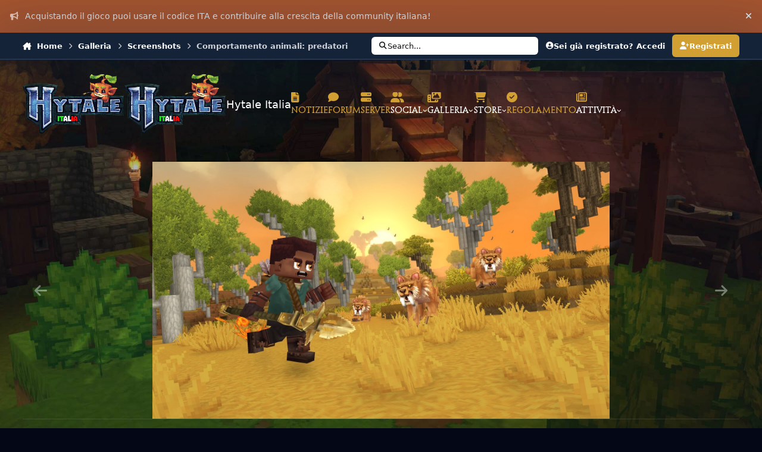

--- FILE ---
content_type: text/html;charset=UTF-8
request_url: https://hytale.it/gallery/image/554-comportamento-animali-predatori/
body_size: 21662
content:
<!DOCTYPE html>
<html lang="it-IT" dir="ltr" 

data-ips-path="/gallery/image/554-comportamento-animali-predatori/"
data-ips-scheme='dark'
data-ips-scheme-active='dark'
data-ips-scheme-default='dark'
data-ips-theme="108"
data-ips-scheme-toggle="false"


    data-ips-guest


data-ips-theme-setting-change-scheme='0'
data-ips-theme-setting-link-panels='1'
data-ips-theme-setting-nav-bar-icons='1'
data-ips-theme-setting-mobile-icons-location='footer'
data-ips-theme-setting-mobile-footer-labels='1'
data-ips-theme-setting-sticky-sidebar='1'
data-ips-theme-setting-flip-sidebar='0'

data-ips-layout='default'



>
	<head data-ips-hook="head">
		<meta charset="utf-8">
		<title data-ips-hook="title">Comportamento animali: predatori - Screenshots - Hytale Italia</title>
		
		
		
		

		


		
		
			<script>
  var _paq = window._paq = window._paq || [];
  _paq.push(['trackPageView']);
  _paq.push(['enableLinkTracking']);
  (function() {
    var u="//analytics.hytale.it/";
    _paq.push(['setTrackerUrl', u+'matomo.php']);
    _paq.push(['setSiteId', '1']);
    var d=document, g=d.createElement('script'), s=d.getElementsByTagName('script')[0];
    g.async=true; g.src=u+'matomo.js'; s.parentNode.insertBefore(g,s);
  })();
</script>
		
		
		
		


	<!--!Font Awesome Free 6 by @fontawesome - https://fontawesome.com License - https://fontawesome.com/license/free Copyright 2024 Fonticons, Inc.-->
	<link rel='stylesheet' href='//hytale.it/applications/core/interface/static/fontawesome/css/all.min.css?v=6.7.2'>



	<link rel='stylesheet' href='//hytale.it/static/css/core_global_framework_framework.css?v=bcf5bddc841768510963'>

	<link rel='stylesheet' href='//hytale.it/static/css/core_global_flags.css?v=bcf5bddc841768510963'>

	<link rel='stylesheet' href='//hytale.it/static/css/core_front_core.css?v=bcf5bddc841768510963'>

	<link rel='stylesheet' href='//hytale.it/static/css/gallery_front_gallery.css?v=bcf5bddc841768510963'>


<!-- Content Config CSS Properties -->
<style id="contentOptionsCSS">
    :root {
        --i-embed-max-width: 100%;
        --i-embed-default-width: 500px;
        --i-embed-media-max-width: 100%;
    }
</style>



	
		<link rel='stylesheet' href='//cdn.hytale.it/portal/monthly_2026_01/theme.css.119f8793854e603bd0bb2f376806f39a.css.gz'>
	
	
	<style id="themeVariables">
		
			:root{

--set__i-default-scheme: dark;
--set__i-change-scheme: 0;
--set__logo-dark: url('//cdn.hytale.it/portal/set_resources_108/6d538d11ecfced46f459ee300b5e80ec_logo_1295a6.png');
--set__mobile-logo-dark: url('//cdn.hytale.it/portal/set_resources_108/6d538d11ecfced46f459ee300b5e80ec_logo_623644.png');
--data-ips-theme-setting-change-scheme: 0;
--set__i-nav-bar-icons: 1;
--set__i-design-border: 0;
--dark__i-primary: hsl(41 64% 51%);
--dark__i-primary-relative-l: 63;
--dark__i-secondary: hsl(218 45% 24%);
--dark__i-secondary-relative-l: 20;
--dark__i-base-l: 0;
--dark__i-base-c: 68;
--dark__i-base-h: 269;
--set__logo-light: url('//cdn.hytale.it/portal/set_resources_108/6d538d11ecfced46f459ee300b5e80ec_logo_9e5865.png');
--set__mobile-logo-light: url('//cdn.hytale.it/portal/set_resources_108/6d538d11ecfced46f459ee300b5e80ec_logo_469ac9.png');
--set__i-position-breadcrumb: 1;
--set__i-position-search: 2;
--dark__i-headerTop--ba-co: hsl(216 47% 15%);
--dark__i-headerPrimary--ba-co: hsl(212 57% 39%);
--dark__i-box--ba-co: hsl(216 44% 17%);
--dark__i-box--bo-co: hsl(217 13% 35%);
--dark__i-boxHeader--ba-co: hsl(218 45% 28%);
--dark__i-widget-header--ba-co: hsl(218 45% 28%);
--set__i-design-shadow: 10;
--dark__i-footer--ba-co: hsl(214 30% 9%);
--set__i-position-user: 3;
--set__i-position-navigation: 6;
--set__i-header-top--he: 45;
--dark__i-color_root: hsl(204 36% 79%);
--dark__i-color_soft: hsl(204 36% 79%);
--dark__i-color_hard: hsl(204 27% 92%);
--dark__i-link--co: var(--i-primary);
--dark__i-link-hover--co: hsl(41 0% 100%);
--set__i-header-primary--he: 150;

}
		
	</style>

	
		<style id="themeCustomCSS">
			
		</style>
	

	


		



	<meta name="viewport" content="width=device-width, initial-scale=1, viewport-fit=cover">
	<meta name="apple-mobile-web-app-status-bar-style" content="black-translucent">
	
	
	
		<meta name="twitter:card" content="summary_large_image">
	
	
		
			<meta name="twitter:site" content="@Hytale_Italia">
		
	
	
		
			
				
					<meta property="og:title" content="Comportamento animali: predatori">
				
			
		
	
		
			
				
					<meta property="og:type" content="website">
				
			
		
	
		
			
				
					<meta property="og:url" content="https://hytale.it/gallery/image/554-comportamento-animali-predatori/">
				
			
		
	
		
			
				
			
		
	
		
			
				
			
		
	
		
			
				
					<meta property="og:updated_time" content="2020-07-25T23:20:43Z">
				
			
		
	
		
			
				
					<meta name="keywords" content="armi, creature, player, tigri, zona2">
				
			
		
	
		
			
				
					<meta property="og:image" content="https://cdn.hytale.it/portal/monthly_2020_07/large.5c116cf5a8abd90012df9405_animal_behaviour_1___predator.jpg.85ef83a5be3edaee13cea00472c14aa5.jpg">
				
			
		
	
		
			
				
					<meta property="og:image:type" content="image/jpeg">
				
			
		
	
		
			
				
					
						<meta property="og:object:tag" content="armi">
					
						<meta property="og:object:tag" content="creature">
					
						<meta property="og:object:tag" content="player">
					
						<meta property="og:object:tag" content="tigri">
					
						<meta property="og:object:tag" content="zona2">
					
				
			
		
	
		
			
				
					<meta property="og:site_name" content="Hytale Italia">
				
			
		
	
		
			
				
					<meta property="og:locale" content="it_IT">
				
			
		
	
	
		
			<link rel="canonical" href="https://hytale.it/gallery/image/554-comportamento-animali-predatori/">
		
	
		
			<link rel="preload" href="//cdn.hytale.it/portal/monthly_2020_07/large.5c116cf5a8abd90012df9405_animal_behaviour_1___predator.jpg.85ef83a5be3edaee13cea00472c14aa5.jpg" as="image" type="image/jpeg" />
		
	
	<link rel="alternate" type="application/rss+xml" title="Globale" href="https://hytale.it/rss/3--.xml/"><link rel="alternate" type="application/rss+xml" title="Articoli" href="https://hytale.it/rss/7--.xml/"><link rel="alternate" type="application/rss+xml" title="Annunci" href="https://hytale.it/rss/8--.xml/"><link rel="alternate" type="application/rss+xml" title="Contest" href="https://hytale.it/rss/9--.xml/"><link rel="alternate" type="application/rss+xml" title="Eventi" href="https://hytale.it/rss/10--.xml/"><link rel="alternate" type="application/rss+xml" title="Galleria" href="https://hytale.it/rss/11--.xml/"><link rel="alternate" type="application/rss+xml" title="Risorse" href="https://hytale.it/rss/12--.xml/"><link rel="alternate" type="application/rss+xml" title="Discussioni" href="https://hytale.it/rss/13--.xml/">
	
	
	
	<link rel="manifest" href="https://hytale.it/manifest.webmanifest/">
	
		<meta name="theme-color" content="#213557">
	
	

	
	
		
	
		
	
		
	
		
			<link rel="apple-touch-icon" href="//cdn.hytale.it/portal/monthly_2025_11/apple-touch-icon-180x180.png?v=1763943699">
		
	

	
	
		<meta name="apple-mobile-web-app-capable" content="yes">
		<meta name="mobile-web-app-capable" content="yes">
		
			
		
			
				
				
				<link rel="apple-touch-startup-image" media="screen and (device-width: 390px) and (device-height: 844px) and (-webkit-device-pixel-ratio: 3) and (orientation: portrait)" href="//cdn.hytale.it/portal/monthly_2025_11/apple-startup-1170x2532.png?v=1763943699">
			
		
			
				
				
				<link rel="apple-touch-startup-image" media="screen and (device-width: 428px) and (device-height: 926px) and (-webkit-device-pixel-ratio: 3) and (orientation: portrait)" href="//cdn.hytale.it/portal/monthly_2025_11/apple-startup-1284x2778.png?v=1763943699">
			
		
			
				
				
				<link rel="apple-touch-startup-image" media="screen and (device-width: 393px) and (device-height: 852px) and (-webkit-device-pixel-ratio: 3) and (orientation: portrait)" href="//cdn.hytale.it/portal/monthly_2025_11/apple-startup-1179x2556.png?v=1763943699">
			
		
			
				
				
				<link rel="apple-touch-startup-image" media="screen and (device-width: 430px) and (device-height: 932px) and (-webkit-device-pixel-ratio: 3) and (orientation: portrait)" href="//cdn.hytale.it/portal/monthly_2025_11/apple-startup-1290x2796.png?v=1763943699">
			
		
			
				
				
				<link rel="apple-touch-startup-image" media="screen and (device-width: 402px) and (device-height: 874px) and (-webkit-device-pixel-ratio: 3) and (orientation: portrait)" href="//cdn.hytale.it/portal/monthly_2025_11/apple-startup-1206x2622.png?v=1763943699">
			
		
			
				
				
				<link rel="apple-touch-startup-image" media="screen and (device-width: 440px) and (device-height: 956px) and (-webkit-device-pixel-ratio: 3) and (orientation: portrait)" href="//cdn.hytale.it/portal/monthly_2025_11/apple-startup-1320x2868.png?v=1763943699">
			
		
			
				
				
				<link rel="apple-touch-startup-image" media="screen and (device-width: 1024px) and (device-height: 1366px) and (-webkit-device-pixel-ratio: 2) and (orientation: portrait)" href="//cdn.hytale.it/portal/monthly_2025_11/apple-startup-2048x2732.png?v=1763943699">
			
		
			
				
				
				<link rel="apple-touch-startup-image" media="screen and (device-width: 1024px) and (device-height: 1366px) and (-webkit-device-pixel-ratio: 2) and (orientation: landscape)" href="//cdn.hytale.it/portal/monthly_2025_11/apple-startup-2732x2048.png?v=1763943699">
			
		
			
				
				
				<link rel="apple-touch-startup-image" media="screen and (device-width: 820px) and (device-height: 1180px) and (-webkit-device-pixel-ratio: 2) and (orientation: portrait)" href="//cdn.hytale.it/portal/monthly_2025_11/apple-startup-1640x2360.png?v=1763943699">
			
		
			
				
				
				<link rel="apple-touch-startup-image" media="screen and (device-width: 820px) and (device-height: 1180px) and (-webkit-device-pixel-ratio: 2) and (orientation: landscape)" href="//cdn.hytale.it/portal/monthly_2025_11/apple-startup-2360x1640.png?v=1763943699">
			
		
			
				
				
				<link rel="apple-touch-startup-image" media="screen and (device-width: 834px) and (device-height: 1194px) and (-webkit-device-pixel-ratio: 2) and (orientation: portrait)" href="//cdn.hytale.it/portal/monthly_2025_11/apple-startup-1668x2388.png?v=1763943699">
			
		
			
				
				
				<link rel="apple-touch-startup-image" media="screen and (device-width: 834px) and (device-height: 1194px) and (-webkit-device-pixel-ratio: 2) and (orientation: landscape)" href="//cdn.hytale.it/portal/monthly_2025_11/apple-startup-2388x1668.png?v=1763943699">
			
		
			
				
				
				<link rel="apple-touch-startup-image" media="screen and (device-width: 834px) and (device-height: 1112px) and (-webkit-device-pixel-ratio: 2) and (orientation: portrait)" href="//cdn.hytale.it/portal/monthly_2025_11/apple-startup-1668x2224.png?v=1763943699">
			
		
			
				
				
				<link rel="apple-touch-startup-image" media="screen and (device-width: 834px) and (device-height: 1112px) and (-webkit-device-pixel-ratio: 2) and (orientation: landscape)" href="//cdn.hytale.it/portal/monthly_2025_11/apple-startup-2224x1668.png?v=1763943699">
			
		
			
				
				
				<link rel="apple-touch-startup-image" media="screen and (device-width: 430px) and (device-height: 932px) and (-webkit-device-pixel-ratio: 2) and (orientation: portrait)" href="//cdn.hytale.it/portal/monthly_2025_11/apple-startup-1488x2266.png?v=1763943699">
			
		
	


		

	
	<link rel='icon' href='//cdn.hytale.it/portal/monthly_2026_01/hytaleit-icon.png' type="image/png">

	</head>
	<body data-ips-hook="body" class="ipsApp ipsApp_front " data-contentClass="IPS\gallery\Image" data-controller="core.front.core.app" data-pageApp="gallery" data-pageLocation="front" data-pageModule="gallery" data-pageController="view" data-id="554" >
		<a href="#ipsLayout__main" class="ipsSkipToContent">Vai al contenuto</a>
		
		
		

<i-pull-to-refresh aria-hidden="true">
	<div class="iPullToRefresh"></div>
</i-pull-to-refresh>
		


		
<link rel="stylesheet" href="https://cdn.hytale.it/fonts/penumbraserif/stylesheet.css">
<link rel="stylesheet" href="https://cdn.hytale.it/fonts/notosans/stylesheet.css">


<!-- Ci rivediamo a Natale 2026 :D
<script src="https://scripts.hytale.it/christmas-lights.js?t=22"></script>
<script src="https://scripts.hytale.it/christmas-snow.js?t=28"></script>
-->
		<div class="ipsLayout" id="ipsLayout" data-ips-hook="layout">
			
			<div class="ipsLayout__app" data-ips-hook="app">
				
				<div data-ips-hook="mobileHeader" class="ipsMobileHeader ipsResponsive_header--mobile">
					
<a href="https://hytale.it/" data-ips-hook="logo" class="ipsLogo ipsLogo--mobile" accesskey="1">
	
		

    
    
    
    <picture class='ipsLogo__image ipsLogo__image--light'>
        <source srcset="[data-uri]" media="(min-width: 980px)">
        <img src="//cdn.hytale.it/portal/set_resources_108/6d538d11ecfced46f459ee300b5e80ec_logo_74b146.png" width="600" height="369" alt='Hytale Italia' data-ips-theme-image='mobile-logo-light'>
    </picture>

		

    
    
    
    <picture class='ipsLogo__image ipsLogo__image--dark'>
        <source srcset="[data-uri]" media="(min-width: 980px)">
        <img src="//cdn.hytale.it/portal/set_resources_108/6d538d11ecfced46f459ee300b5e80ec_logo_c71b3c.png" width="600" height="369" alt='Hytale Italia' data-ips-theme-image='mobile-logo-dark'>
    </picture>

	
  	<div class="ipsLogo__text">
		<span class="ipsLogo__name" data-ips-theme-text="set__i-logo-text">Hytale Italia</span>
		
			<span class="ipsLogo__slogan" data-ips-theme-text="set__i-logo-slogan"></span>
		
	</div>
</a>
					
<ul data-ips-hook="mobileNavHeader" class="ipsMobileNavIcons ipsResponsive_header--mobile">
	
		<li data-el="guest">
			<button type="button" class="ipsMobileNavIcons__button ipsMobileNavIcons__button--primary" aria-controls="ipsOffCanvas--guest" aria-expanded="false" data-ipscontrols>
				<span>Accedi</span>
			</button>
		</li>
	
	
	
		
	
    
	
	
</ul>
				</div>
				
				


	<div class='ipsAnnouncements ipsAnnouncements--top' data-controller="core.front.core.announcementBanner">
		
			
			
				<div class='ipsAnnouncement ipsAnnouncement--warning' data-announcementId="18">
					<div class="ipsWidth">
						
							<div class='ipsAnnouncement__text'><i class="fa-solid fa-bullhorn ipsAnnouncement__icon"></i>Acquistando il gioco puoi usare il codice ITA e contribuire alla crescita della community italiana!</div>
						
						<button type="button" data-role="dismissAnnouncement"><i class="fa-solid fa-xmark"></i><span class="ipsInvisible">Hide announcement</span></button>
					</div>
				</div>
			
		
	</div>

				
					
<nav class="ipsBreadcrumb ipsBreadcrumb--mobile ipsResponsive_header--mobile" aria-label="Breadcrumbs" >
	<ol itemscope itemtype="https://schema.org/BreadcrumbList" class="ipsBreadcrumb__list">
		<li itemprop="itemListElement" itemscope itemtype="https://schema.org/ListItem">
			<a title="Home" href="https://hytale.it/" itemprop="item">
				<i class="fa-solid fa-house-chimney"></i> <span itemprop="name">Home</span>
			</a>
			<meta itemprop="position" content="1">
		</li>
		
		
		
			
				<li itemprop="itemListElement" itemscope itemtype="https://schema.org/ListItem">
					<a href="https://hytale.it/gallery/" itemprop="item">
						<span itemprop="name">Galleria </span>
					</a>
					<meta itemprop="position" content="2">
				</li>
			
			
		
			
				<li itemprop="itemListElement" itemscope itemtype="https://schema.org/ListItem">
					<a href="https://hytale.it/gallery/category/8-screenshots/" itemprop="item">
						<span itemprop="name">Screenshots </span>
					</a>
					<meta itemprop="position" content="3">
				</li>
			
			
		
			
				<li aria-current="location" itemprop="itemListElement" itemscope itemtype="https://schema.org/ListItem">
					<span itemprop="name">Comportamento animali: predatori</span>
					<meta itemprop="position" content="4">
				</li>
			
			
		
	</ol>
	<ul class="ipsBreadcrumb__feed" data-ips-hook="feed">
		
		<li >
			<a data-action="defaultStream" href="https://hytale.it/discover/" ><i class="fa-regular fa-file-lines"></i> <span data-role="defaultStreamName">Tutte le attività</span></a>
		</li>
	</ul>
</nav>
				
				
					<header data-ips-hook="header" class="ipsHeader ipsResponsive_header--desktop">
						
							<div class="ipsHeader__top" >
								<div class="ipsWidth ipsHeader__align">
									<div data-ips-header-position="1" class="ipsHeader__start">


	

	

	

	
		<div data-ips-header-content='breadcrumb'>
			<!-- breadcrumb -->
			
			
			    
			    
			    
				    
<nav class="ipsBreadcrumb ipsBreadcrumb--top " aria-label="Breadcrumbs" >
	<ol itemscope itemtype="https://schema.org/BreadcrumbList" class="ipsBreadcrumb__list">
		<li itemprop="itemListElement" itemscope itemtype="https://schema.org/ListItem">
			<a title="Home" href="https://hytale.it/" itemprop="item">
				<i class="fa-solid fa-house-chimney"></i> <span itemprop="name">Home</span>
			</a>
			<meta itemprop="position" content="1">
		</li>
		
		
		
			
				<li itemprop="itemListElement" itemscope itemtype="https://schema.org/ListItem">
					<a href="https://hytale.it/gallery/" itemprop="item">
						<span itemprop="name">Galleria </span>
					</a>
					<meta itemprop="position" content="2">
				</li>
			
			
		
			
				<li itemprop="itemListElement" itemscope itemtype="https://schema.org/ListItem">
					<a href="https://hytale.it/gallery/category/8-screenshots/" itemprop="item">
						<span itemprop="name">Screenshots </span>
					</a>
					<meta itemprop="position" content="3">
				</li>
			
			
		
			
				<li aria-current="location" itemprop="itemListElement" itemscope itemtype="https://schema.org/ListItem">
					<span itemprop="name">Comportamento animali: predatori</span>
					<meta itemprop="position" content="4">
				</li>
			
			
		
	</ol>
	<ul class="ipsBreadcrumb__feed" data-ips-hook="feed">
		
		<li >
			<a data-action="defaultStream" href="https://hytale.it/discover/" ><i class="fa-regular fa-file-lines"></i> <span data-role="defaultStreamName">Tutte le attività</span></a>
		</li>
	</ul>
</nav>
			    
			    
			
		</div>
	

	
</div>
									<div data-ips-header-position="2" class="ipsHeader__center">


	

	

	

	

	
		<div data-ips-header-content='search'>
			<!-- search -->
			
			
			    
			    
			    
			    
				    

	<button class='ipsSearchPseudo' popovertarget="ipsSearchDialog" type="button">
		<i class="fa-solid fa-magnifying-glass"></i>
		<span>Search...</span>
	</button>

			    
			
		</div>
	
</div>
									<div data-ips-header-position="3" class="ipsHeader__end">


	

	

	
		<div data-ips-header-content='user'>
			<!-- user -->
			
			
			    
			    
				    

	<ul id="elUserNav" data-ips-hook="userBarGuest" class="ipsUserNav ipsUserNav--guest">
        
		
        
        
        
            
            <li id="elSignInLink" data-el="sign-in">
                <button type="button" id="elUserSignIn" popovertarget="elUserSignIn_menu" class="ipsUserNav__link">
                	<i class="fa-solid fa-circle-user"></i>
                	<span class="ipsUserNav__text">Sei già registrato? Accedi</span>
                </button>                
                
<i-dropdown popover id="elUserSignIn_menu">
	<div class="iDropdown">
		<form accept-charset='utf-8' method='post' action='https://hytale.it/login/'>
			<input type="hidden" name="csrfKey" value="8f6fe2b4634d4b7d4c9162158c8a8d1e">
			<input type="hidden" name="ref" value="aHR0cHM6Ly9oeXRhbGUuaXQvZ2FsbGVyeS9pbWFnZS81NTQtY29tcG9ydGFtZW50by1hbmltYWxpLXByZWRhdG9yaS8=">
			<div data-role="loginForm">
				
				
				
					<div class='ipsColumns ipsColumns--lines'>
						<div class='ipsColumns__primary' id='elUserSignIn_internal'>
							
<div class="">
	<h4 class="ipsTitle ipsTitle--h3 i-padding_2 i-padding-bottom_0 i-color_hard">Accedi</h4>
	<ul class='ipsForm ipsForm--vertical ipsForm--login-popup'>
		<li class="ipsFieldRow ipsFieldRow--noLabel ipsFieldRow--fullWidth">
			<label class="ipsFieldRow__label" for="login_popup_email">Indirizzo email</label>
			<div class="ipsFieldRow__content">
                <input type="email" class='ipsInput ipsInput--text' placeholder="Indirizzo email" name="auth" autocomplete="email" id='login_popup_email'>
			</div>
		</li>
		<li class="ipsFieldRow ipsFieldRow--noLabel ipsFieldRow--fullWidth">
			<label class="ipsFieldRow__label" for="login_popup_password">Password </label>
			<div class="ipsFieldRow__content">
				<input type="password" class='ipsInput ipsInput--text' placeholder="Password " name="password" autocomplete="current-password" id='login_popup_password'>
			</div>
		</li>
		<li class="ipsFieldRow ipsFieldRow--checkbox">
			<input type="checkbox" name="remember_me" id="remember_me_checkbox_popup" value="1" checked class="ipsInput ipsInput--toggle">
			<div class="ipsFieldRow__content">
				<label class="ipsFieldRow__label" for="remember_me_checkbox_popup">Ricordami</label>
				<div class="ipsFieldRow__desc">Non consigliato per un computer condiviso</div>
			</div>
		</li>
		<li class="ipsSubmitRow">
			<button type="submit" name="_processLogin" value="usernamepassword" class="ipsButton ipsButton--primary i-width_100p">Accedi</button>
			
				<p class="i-color_soft i-link-color_inherit i-font-weight_500 i-font-size_-1 i-margin-top_2">
					
						<a href='https://hytale.it/lostpassword/' data-ipsDialog data-ipsDialog-title='Hai dimenticato la password?'>
					
					Hai dimenticato la password?</a>
				</p>
			
		</li>
	</ul>
</div>
						</div>
						<div class='ipsColumns__secondary i-basis_280'>
							<div id='elUserSignIn_external'>
								<p class='ipsTitle ipsTitle--h3 i-padding_2 i-padding-bottom_0 i-color_soft'>O accedi con uno di questi servizi</p>
								<div class='i-grid i-gap_2 i-padding_2'>
									
										<div>
											

<button type="submit" name="_processLogin" value="3" class='ipsSocial ipsSocial--google' style="background-color: #4285F4">
	
		<span class='ipsSocial__icon'>
			
				
					<svg xmlns="http://www.w3.org/2000/svg" viewBox="0 0 488 512"><path d="M488 261.8C488 403.3 391.1 504 248 504 110.8 504 0 393.2 0 256S110.8 8 248 8c66.8 0 123 24.5 166.3 64.9l-67.5 64.9C258.5 52.6 94.3 116.6 94.3 256c0 86.5 69.1 156.6 153.7 156.6 98.2 0 135-70.4 140.8-106.9H248v-85.3h236.1c2.3 12.7 3.9 24.9 3.9 41.4z"/></svg>
				
			
		</span>
		<span class='ipsSocial__text'>Accedi con Google</span>
	
</button>
										</div>
									
										<div>
											

<button type="submit" name="_processLogin" value="4" class='ipsSocial ipsSocial--twitter' style="background-color: #000000">
	
		<span class='ipsSocial__icon'>
			
				
					<svg xmlns="http://www.w3.org/2000/svg" viewBox="0 0 512 512"><path d="M389.2 48h70.6L305.6 224.2 487 464H345L233.7 318.6 106.5 464H35.8L200.7 275.5 26.8 48H172.4L272.9 180.9 389.2 48zM364.4 421.8h39.1L151.1 88h-42L364.4 421.8z"/></svg>
				
			
		</span>
		<span class='ipsSocial__text'>Accedi con Twitter</span>
	
</button>
										</div>
									
										<div>
											

<button type="submit" name="_processLogin" value="12" class='ipsSocial ' style="background-color: #5865f2">
	
		<span class='ipsSocial__icon'>
			
				<img src="//cdn.hytale.it/portal/monthly_2025_08/discord.png.3da989557d9769553a6a82d20f37c1dc.png" alt='' loading='lazy'>
			
		</span>
		<span class='ipsSocial__text'>Discord</span>
	
</button>
										</div>
									
								</div>
							</div>
						</div>
					</div>
				
			</div>
		</form>
	</div>
</i-dropdown>
            </li>
            
        
		
			<li data-el="sign-up">
				
					<a href="https://hytale.it/register/" class="ipsUserNav__link ipsUserNav__link--sign-up"  id="elRegisterButton">
						<i class="fa-solid fa-user-plus"></i>
						<span class="ipsUserNav__text">Registrati</span>
					</a>
				
			</li>
		
		

    <li class='ipsHide' id='elCart_container'></li>

	</ul>

			    
			    
			    
			
		</div>
	

	

	
</div>
								</div>
							</div>
						
						
							<div data-ips-hook="primaryHeader" class="ipsHeader__primary" >
								<div class="ipsWidth ipsHeader__align">
									<div data-ips-header-position="4" class="ipsHeader__start">


	
		<div data-ips-header-content='logo'>
			<!-- logo -->
			
				
<a href="https://hytale.it/" data-ips-hook="logo" class="ipsLogo ipsLogo--desktop" accesskey="1">
	
		

    
    
    
    <picture class='ipsLogo__image ipsLogo__image--light'>
        <source srcset="[data-uri]" media="(max-width: 979px)">
        <img src="//cdn.hytale.it/portal/set_resources_108/6d538d11ecfced46f459ee300b5e80ec_logo_a8834e.png" width="600" height="369" alt='Hytale Italia' data-ips-theme-image='logo-light'>
    </picture>

		

    
    
    
    <picture class='ipsLogo__image ipsLogo__image--dark'>
        <source srcset="[data-uri]" media="(max-width: 979px)">
        <img src="//cdn.hytale.it/portal/set_resources_108/6d538d11ecfced46f459ee300b5e80ec_logo_e4a7a4.png" width="600" height="369" alt='Hytale Italia' data-ips-theme-image='logo-dark'>
    </picture>

	
  	<div class="ipsLogo__text">
		<span class="ipsLogo__name" data-ips-theme-text="set__i-logo-text">Hytale Italia</span>
		
			<span class="ipsLogo__slogan" data-ips-theme-text="set__i-logo-slogan"></span>
		
	</div>
</a>
			
			
			    
			    
			    
			    
			
		</div>
	

	

	

	

	
</div>
									<div data-ips-header-position="5" class="ipsHeader__center">


	

	

	

	

	
</div>
									<div data-ips-header-position="6" class="ipsHeader__end">


	

	
		<div data-ips-header-content='navigation'>
			<!-- navigation -->
			
			
			    
				    


<nav data-ips-hook="navBar" class="ipsNav" aria-label="Primary">
	<i-navigation-menu>
		<ul class="ipsNavBar" data-role="menu">
			


	
		
		
		
		<li  data-id="13"  data-navApp="cms" data-navExt="Pages" >
			
			
				
					<a href="https://hytale.it/news/"  data-navItem-id="13" >
						<span class="ipsNavBar__icon" aria-hidden="true">
							
								<i class="fa-solid" style="--icon:'\f15c'"></i>
							
						</span>
						<span class="ipsNavBar__text">
							<span class="ipsNavBar__label">Notizie</span>
						</span>
					</a>
				
			
		</li>
	

	
		
		
		
		<li  data-id="10"  data-navApp="forums" data-navExt="Forums" >
			
			
				
					<a href="https://hytale.it"  data-navItem-id="10" >
						<span class="ipsNavBar__icon" aria-hidden="true">
							
								<i class="fa-solid" style="--icon:'\f075'"></i>
							
						</span>
						<span class="ipsNavBar__text">
							<span class="ipsNavBar__label">Forum</span>
						</span>
					</a>
				
			
		</li>
	

	
		
		
		
		<li  data-id="62"  data-navApp="cms" data-navExt="Pages" >
			
			
				
					<a href="https://hytale.it/server/"  data-navItem-id="62" >
						<span class="ipsNavBar__icon" aria-hidden="true">
							
								<i class="fa-solid fa-server"></i>
							
						</span>
						<span class="ipsNavBar__text">
							<span class="ipsNavBar__label">Server</span>
						</span>
					</a>
				
			
		</li>
	

	
		
		
		
		<li  data-id="37"  data-navApp="core" data-navExt="Menu" >
			
			
				
					<button aria-expanded="false" aria-controls="elNavSecondary_37" data-ipscontrols type="button">
						<span class="ipsNavBar__icon" aria-hidden="true">
							
								<i class="fa-solid fa-user-group"></i>
							
						</span>
						<span class="ipsNavBar__text">
							<span class="ipsNavBar__label">Social</span>
							<i class="fa-solid fa-angle-down"></i>
						</span>
					</button>
					
						<ul class='ipsNav__dropdown' id='elNavSecondary_37' data-ips-hidden-light-dismiss hidden>
							


	
		
		
		
		<li  data-id="38"  data-navApp="cms" data-navExt="Pages" >
			
			
				
					<a href="https://hytale.it/social/discord-ufficiale/"  data-navItem-id="38" >
						<span class="ipsNavBar__icon" aria-hidden="true">
							
								<i class="fa-brands fa-discord"></i>
							
						</span>
						<span class="ipsNavBar__text">
							<span class="ipsNavBar__label">Discord</span>
						</span>
					</a>
				
			
		</li>
	

	

	
		
		
		
		<li  data-id="39"  data-navApp="cms" data-navExt="Pages" >
			
			
				
					<a href="https://hytale.it/social/telegram-ufficiale/"  data-navItem-id="39" >
						<span class="ipsNavBar__icon" aria-hidden="true">
							
								<i class="fa-brands fa-telegram"></i>
							
						</span>
						<span class="ipsNavBar__text">
							<span class="ipsNavBar__label">Telegram</span>
						</span>
					</a>
				
			
		</li>
	

	
		
		
		
		<li  data-id="40"  data-navApp="cms" data-navExt="Pages" >
			
			
				
					<a href="https://hytale.it/social/youtube-ufficiale/"  data-navItem-id="40" >
						<span class="ipsNavBar__icon" aria-hidden="true">
							
								<i class="fa-brands fa-youtube"></i>
							
						</span>
						<span class="ipsNavBar__text">
							<span class="ipsNavBar__label">Youtube</span>
						</span>
					</a>
				
			
		</li>
	

	
		
		
		
		<li  data-id="63"  data-navApp="cms" data-navExt="Pages" >
			
			
				
					<a href="https://hytale.it/social/instagram-ufficiale/"  data-navItem-id="63" >
						<span class="ipsNavBar__icon" aria-hidden="true">
							
								<i class="fa-brands fa-instagram"></i>
							
						</span>
						<span class="ipsNavBar__text">
							<span class="ipsNavBar__label">Instagram</span>
						</span>
					</a>
				
			
		</li>
	

	
		
		
		
		<li  data-id="64"  data-navApp="cms" data-navExt="Pages" >
			
			
				
					<a href="https://hytale.it/social/twitch-ufficiale/"  data-navItem-id="64" >
						<span class="ipsNavBar__icon" aria-hidden="true">
							
								<i class="fa-brands fa-twitch"></i>
							
						</span>
						<span class="ipsNavBar__text">
							<span class="ipsNavBar__label">Twitch</span>
						</span>
					</a>
				
			
		</li>
	

						</ul>
					
				
			
		</li>
	

	
		
		
		
		<li  data-id="47"  data-navApp="core" data-navExt="Menu" >
			
			
				
					<button aria-expanded="false" aria-controls="elNavSecondary_47" data-ipscontrols type="button">
						<span class="ipsNavBar__icon" aria-hidden="true">
							
								<i class="fa-solid fa-photo-film"></i>
							
						</span>
						<span class="ipsNavBar__text">
							<span class="ipsNavBar__label">Galleria</span>
							<i class="fa-solid fa-angle-down"></i>
						</span>
					</button>
					
						<ul class='ipsNav__dropdown' id='elNavSecondary_47' data-ips-hidden-light-dismiss hidden>
							


	
		
		
		
		<li  data-id="46"  data-navApp="core" data-navExt="CustomItem" >
			
			
				
					<a href="https://showroom.hytale.it" target='_blank' rel="noopener" data-navItem-id="46" >
						<span class="ipsNavBar__icon" aria-hidden="true">
							
								<i class="fa-brands fa-delicious"></i>
							
						</span>
						<span class="ipsNavBar__text">
							<span class="ipsNavBar__label">Showroom</span>
						</span>
					</a>
				
			
		</li>
	

	
		
		
		
		<li  data-id="48"  data-navApp="core" data-navExt="CustomItem" >
			
			
				
					<a href="https://hytale.it/gallery/categories/"  data-navItem-id="48" >
						<span class="ipsNavBar__icon" aria-hidden="true">
							
								<i class="fa-solid fa-cat"></i>
							
						</span>
						<span class="ipsNavBar__text">
							<span class="ipsNavBar__label">Categorie</span>
						</span>
					</a>
				
			
		</li>
	

						</ul>
					
				
			
		</li>
	

	
		
		
		
		<li  data-id="49"  data-navApp="core" data-navExt="Menu" >
			
			
				
					<button aria-expanded="false" aria-controls="elNavSecondary_49" data-ipscontrols type="button">
						<span class="ipsNavBar__icon" aria-hidden="true">
							
								<i class="fa-solid fa-cart-shopping"></i>
							
						</span>
						<span class="ipsNavBar__text">
							<span class="ipsNavBar__label">Store</span>
							<i class="fa-solid fa-angle-down"></i>
						</span>
					</button>
					
						<ul class='ipsNav__dropdown' id='elNavSecondary_49' data-ips-hidden-light-dismiss hidden>
							


	
		
		
		
		<li  data-id="60"  data-navApp="nexus" data-navExt="Subscriptions" >
			
			
				
					<a href="https://hytale.it/subscriptions/"  data-navItem-id="60" >
						<span class="ipsNavBar__icon" aria-hidden="true">
							
								<i class="fa-solid" style="--icon:'\f021'"></i>
							
						</span>
						<span class="ipsNavBar__text">
							<span class="ipsNavBar__label">Abbonamenti</span>
						</span>
					</a>
				
			
		</li>
	

	

	

						</ul>
					
				
			
		</li>
	

	
		
		
		
		<li  data-id="42"  data-navApp="core" data-navExt="Guidelines" >
			
			
				
					<a href="https://hytale.it/guidelines/"  data-navItem-id="42" >
						<span class="ipsNavBar__icon" aria-hidden="true">
							
								<i class="fa-solid" style="--icon:'\f058'"></i>
							
						</span>
						<span class="ipsNavBar__text">
							<span class="ipsNavBar__label">Regolamento</span>
						</span>
					</a>
				
			
		</li>
	

	
		
		
		
		<li  data-id="2"  data-navApp="core" data-navExt="Menu" >
			
			
				
					<button aria-expanded="false" aria-controls="elNavSecondary_2" data-ipscontrols type="button">
						<span class="ipsNavBar__icon" aria-hidden="true">
							
								<i class="fa-regular fa-newspaper"></i>
							
						</span>
						<span class="ipsNavBar__text">
							<span class="ipsNavBar__label">Attività</span>
							<i class="fa-solid fa-angle-down"></i>
						</span>
					</button>
					
						<ul class='ipsNav__dropdown' id='elNavSecondary_2' data-ips-hidden-light-dismiss hidden>
							


	
		
		
		
		<li  data-id="4"  data-navApp="core" data-navExt="AllActivity" >
			
			
				
					<a href="https://hytale.it/discover/"  data-navItem-id="4" >
						<span class="ipsNavBar__icon" aria-hidden="true">
							
								<i class="fa-solid" style="--icon:'\f0ca'"></i>
							
						</span>
						<span class="ipsNavBar__text">
							<span class="ipsNavBar__label">Tutte le attività</span>
						</span>
					</a>
				
			
		</li>
	

	

	

	

	
		
		
		
		<li  data-id="8"  data-navApp="core" data-navExt="Search" >
			
			
				
					<a href="https://hytale.it/search/"  data-navItem-id="8" >
						<span class="ipsNavBar__icon" aria-hidden="true">
							
								<i class="fa-solid" style="--icon:'\f002'"></i>
							
						</span>
						<span class="ipsNavBar__text">
							<span class="ipsNavBar__label">Cerca</span>
						</span>
					</a>
				
			
		</li>
	

	
		
		
		
		<li  data-id="9"  data-navApp="core" data-navExt="Featured" >
			
			
				
					<a href="https://hytale.it/featured/"  data-navItem-id="9" >
						<span class="ipsNavBar__icon" aria-hidden="true">
							
								<i class="fa-solid" style="--icon:'\f1c5'"></i>
							
						</span>
						<span class="ipsNavBar__text">
							<span class="ipsNavBar__label">Abbiamo scelto per voi</span>
						</span>
					</a>
				
			
		</li>
	

						</ul>
					
				
			
		</li>
	

			<li data-role="moreLi" hidden>
				<button aria-expanded="false" aria-controls="nav__more" data-ipscontrols type="button">
					<span class="ipsNavBar__icon" aria-hidden="true">
						<i class="fa-solid fa-bars"></i>
					</span>
					<span class="ipsNavBar__text">
						<span class="ipsNavBar__label">Altro</span>
						<i class="fa-solid fa-angle-down"></i>
					</span>
				</button>
				<ul class="ipsNav__dropdown" id="nav__more" data-role="moreMenu" data-ips-hidden-light-dismiss hidden></ul>
			</li>
		</ul>
		<div class="ipsNavPriority js-ipsNavPriority" aria-hidden="true">
			<ul class="ipsNavBar" data-role="clone">
				<li data-role="moreLiClone">
					<button aria-expanded="false" aria-controls="nav__more" data-ipscontrols type="button">
						<span class="ipsNavBar__icon" aria-hidden="true">
							<i class="fa-solid fa-bars"></i>
						</span>
						<span class="ipsNavBar__text">
							<span class="ipsNavBar__label">Altro</span>
							<i class="fa-solid fa-angle-down"></i>
						</span>
					</button>
				</li>
				


	
		
		
		
		<li  data-id="13"  data-navApp="cms" data-navExt="Pages" >
			
			
				
					<a href="https://hytale.it/news/"  data-navItem-id="13" >
						<span class="ipsNavBar__icon" aria-hidden="true">
							
								<i class="fa-solid" style="--icon:'\f15c'"></i>
							
						</span>
						<span class="ipsNavBar__text">
							<span class="ipsNavBar__label">Notizie</span>
						</span>
					</a>
				
			
		</li>
	

	
		
		
		
		<li  data-id="10"  data-navApp="forums" data-navExt="Forums" >
			
			
				
					<a href="https://hytale.it"  data-navItem-id="10" >
						<span class="ipsNavBar__icon" aria-hidden="true">
							
								<i class="fa-solid" style="--icon:'\f075'"></i>
							
						</span>
						<span class="ipsNavBar__text">
							<span class="ipsNavBar__label">Forum</span>
						</span>
					</a>
				
			
		</li>
	

	
		
		
		
		<li  data-id="62"  data-navApp="cms" data-navExt="Pages" >
			
			
				
					<a href="https://hytale.it/server/"  data-navItem-id="62" >
						<span class="ipsNavBar__icon" aria-hidden="true">
							
								<i class="fa-solid fa-server"></i>
							
						</span>
						<span class="ipsNavBar__text">
							<span class="ipsNavBar__label">Server</span>
						</span>
					</a>
				
			
		</li>
	

	
		
		
		
		<li  data-id="37"  data-navApp="core" data-navExt="Menu" >
			
			
				
					<button aria-expanded="false" aria-controls="elNavSecondary_37" data-ipscontrols type="button">
						<span class="ipsNavBar__icon" aria-hidden="true">
							
								<i class="fa-solid fa-user-group"></i>
							
						</span>
						<span class="ipsNavBar__text">
							<span class="ipsNavBar__label">Social</span>
							<i class="fa-solid fa-angle-down"></i>
						</span>
					</button>
					
				
			
		</li>
	

	
		
		
		
		<li  data-id="47"  data-navApp="core" data-navExt="Menu" >
			
			
				
					<button aria-expanded="false" aria-controls="elNavSecondary_47" data-ipscontrols type="button">
						<span class="ipsNavBar__icon" aria-hidden="true">
							
								<i class="fa-solid fa-photo-film"></i>
							
						</span>
						<span class="ipsNavBar__text">
							<span class="ipsNavBar__label">Galleria</span>
							<i class="fa-solid fa-angle-down"></i>
						</span>
					</button>
					
				
			
		</li>
	

	
		
		
		
		<li  data-id="49"  data-navApp="core" data-navExt="Menu" >
			
			
				
					<button aria-expanded="false" aria-controls="elNavSecondary_49" data-ipscontrols type="button">
						<span class="ipsNavBar__icon" aria-hidden="true">
							
								<i class="fa-solid fa-cart-shopping"></i>
							
						</span>
						<span class="ipsNavBar__text">
							<span class="ipsNavBar__label">Store</span>
							<i class="fa-solid fa-angle-down"></i>
						</span>
					</button>
					
				
			
		</li>
	

	
		
		
		
		<li  data-id="42"  data-navApp="core" data-navExt="Guidelines" >
			
			
				
					<a href="https://hytale.it/guidelines/"  data-navItem-id="42" >
						<span class="ipsNavBar__icon" aria-hidden="true">
							
								<i class="fa-solid" style="--icon:'\f058'"></i>
							
						</span>
						<span class="ipsNavBar__text">
							<span class="ipsNavBar__label">Regolamento</span>
						</span>
					</a>
				
			
		</li>
	

	
		
		
		
		<li  data-id="2"  data-navApp="core" data-navExt="Menu" >
			
			
				
					<button aria-expanded="false" aria-controls="elNavSecondary_2" data-ipscontrols type="button">
						<span class="ipsNavBar__icon" aria-hidden="true">
							
								<i class="fa-regular fa-newspaper"></i>
							
						</span>
						<span class="ipsNavBar__text">
							<span class="ipsNavBar__label">Attività</span>
							<i class="fa-solid fa-angle-down"></i>
						</span>
					</button>
					
				
			
		</li>
	

			</ul>
		</div>
	</i-navigation-menu>
</nav>
			    
			    
			    
			    
			
		</div>
	

	

	

	
</div>
								</div>
							</div>
						
						
					</header>
				
				<main data-ips-hook="main" class="ipsLayout__main" id="ipsLayout__main" tabindex="-1">
					<div class="ipsWidth ipsWidth--main-content">
						<div class="ipsContentWrap">
							
							

							<div class="ipsLayout__columns">
								<section data-ips-hook="primaryColumn" class="ipsLayout__primary-column">
									
									
									
                                    
									

	





    
    

									



<div data-controller='gallery.front.view.image' data-lightboxURL='https://hytale.it/gallery/image/554-comportamento-animali-predatori/' class="ipsBlockSpacer">
	<div class='ipsPull i-margin-bottom_block'>
		<div class='elGalleryHeader'>
			

<div id="elGalleryImage" class="elGalleryImage" data-role="imageFrame" data-image-id="554" data-imagesizes="{&quot;large&quot;:[1920,1080],&quot;small&quot;:[444,249]}" >
	
		<div class="cGalleryViewImage" data-role="notesWrapper" data-controller="gallery.front.view.notes" data-imageid="554"  data-notesdata="[]" data-ips-hook="imageContainer">
			<a href="//cdn.hytale.it/portal/monthly_2020_07/large.5c116cf5a8abd90012df9405_animal_behaviour_1___predator.jpg.85ef83a5be3edaee13cea00472c14aa5.jpg" title="Visualizza nel lightbox" data-ipslightbox>
				
                
				<img src="//cdn.hytale.it/portal/monthly_2020_07/large.5c116cf5a8abd90012df9405_animal_behaviour_1___predator.jpg.85ef83a5be3edaee13cea00472c14aa5.jpg" alt="Comportamento animali: predatori" width="444" height="249"  title="Comportamento animali: predatori" data-role="theImage" fetchpriority="high" decoding="sync">
			</a>
			
		</div>
        	


		<div class="cGalleryImageFade">
			
				<button type="button" id="elImageTools" popovertarget="elImageTools_menu" class="ipsButton ipsButton--overlay ipsJS_show cGalleryViewImage_controls"><span>Strumenti immagine</span> <i class="fa-solid fa-caret-down"></i></button>
				<i-dropdown popover id="elImageTools_menu">
					<div class="iDropdown">
						<ul class="iDropdown__items">
							
							
							
								<li>
									<a href="https://hytale.it/gallery/image/554-comportamento-animali-predatori/?do=download" title="Scarica"><i class="fa-solid fa-download"></i> Scarica</a>
								</li>
							
						</ul>
					</div>
				</i-dropdown>
			
		</div>
	
	<span class="elGalleryImageNav">
       
            <a href="https://hytale.it/gallery/image/554-comportamento-animali-predatori/?browse=1&amp;do=previous" class="elGalleryImageNav_prev" data-action="changeImage" data-direction="prev"><i class="fa-solid fa-arrow-left"></i></a>
            <a href="https://hytale.it/gallery/image/554-comportamento-animali-predatori/?browse=1&amp;do=next" class="elGalleryImageNav_next" data-action="changeImage" data-direction="next"><i class="fa-solid fa-arrow-right"></i></a>
        
	</span>
</div>
		</div>
        
            



<div class='cGalleryImageThumbs'>
	<ol class='ipsCarousel ipsCarousel--images ipsCarousel--gallery-image-thumbs' id='gallery-image-thumbs' tabindex="0">
		
		
			


<li  style='--i-ratio:444/249' data-image-id="562"  >
	<figure class='ipsFigure'>
		
		<a href='https://hytale.it/gallery/image/562-cavallo-della-zona-2/' title='Visualizza l'immagine Cavallo della Zona 2' class='ipsFigure__main' data-action="changeImage">
			<img src='//cdn.hytale.it/portal/monthly_2020_07/small.5ccc640bd5829500108a8132_zone_2_horse.jpg.cea8bcf47e1759863c4e0ed9b175d108.jpg' alt="Cavallo della Zona 2" loading="lazy">
		</a>
		
		

	</figure>
</li>
			
		
			


<li  style='--i-ratio:444/249' data-image-id="561"  >
	<figure class='ipsFigure'>
		
		<a href='https://hytale.it/gallery/image/561-void-spawn/' title='Visualizza l'immagine Void Spawn' class='ipsFigure__main' data-action="changeImage">
			<img src='//cdn.hytale.it/portal/monthly_2020_07/small.5cc33753d5829500108a811f_void_spawn.jpg.f13ad354e0848e6845f788110f0b9895.jpg' alt="Void Spawn" loading="lazy">
		</a>
		
		

	</figure>
</li>
			
		
			


<li  style='--i-ratio:444/249' data-image-id="560"  >
	<figure class='ipsFigure'>
		
		<a href='https://hytale.it/gallery/image/560-fuoco-di-bivacco-trork/' title='Visualizza l'immagine Fuoco di bivacco Trork' class='ipsFigure__main' data-action="changeImage">
			<img src='//cdn.hytale.it/portal/monthly_2020_07/small.5cc33753d5829500108a811e_trork_campfire.jpg.7cea190704d0066d7fdf3957e21742b8.jpg' alt="Fuoco di bivacco Trork" loading="lazy">
		</a>
		
		

	</figure>
</li>
			
		
			


<li  style='--i-ratio:444/249' data-image-id="555"  >
	<figure class='ipsFigure'>
		
		<a href='https://hytale.it/gallery/image/555-lobby-server/' title='Visualizza l'immagine Lobby server' class='ipsFigure__main' data-action="changeImage">
			<img src='//cdn.hytale.it/portal/monthly_2020_07/small.5c116ec8a8abd90012df9412_hytalelobby___community_1.jpg.aae8a315a4dbc8dd7a0aa8864e2392d1.jpg' alt="Lobby server" loading="lazy">
		</a>
		
		

	</figure>
</li>
			
		

		


<li data-active style='--i-ratio:444/249' data-image-id="554"  >
	<figure class='ipsFigure'>
		
		<a href='https://hytale.it/gallery/image/554-comportamento-animali-predatori/' title='Visualizza l'immagine Comportamento animali: predatori' class='ipsFigure__main' data-action="changeImage">
			<img src='//cdn.hytale.it/portal/monthly_2020_07/small.5c116cf5a8abd90012df9405_animal_behaviour_1___predator.jpg.ce3ebb968e77dc272333ed4258be7a63.jpg' alt="Comportamento animali: predatori" loading="lazy">
		</a>
		
		

	</figure>
</li>
		

		
			


<li  style='--i-ratio:444/249' data-image-id="553"  >
	<figure class='ipsFigure'>
		
		<a href='https://hytale.it/gallery/image/553-comportamento-animali-passivi/' title='Visualizza l'immagine Comportamento animali: passivi' class='ipsFigure__main' data-action="changeImage">
			<img src='//cdn.hytale.it/portal/monthly_2020_07/small.5c116cf5a8abd90012df9402_animal_behaviour_1___passive.jpg.b371bc59ebb2ebbc4578bf75b663551b.jpg' alt="Comportamento animali: passivi" loading="lazy">
		</a>
		
		

	</figure>
</li>
			
			
		
			


<li  style='--i-ratio:444/249' data-image-id="552"  >
	<figure class='ipsFigure'>
		
		<a href='https://hytale.it/gallery/image/552-comportamento-animali-predatori/' title='Visualizza l'immagine Comportamento animali: predatori' class='ipsFigure__main' data-action="changeImage">
			<img src='//cdn.hytale.it/portal/monthly_2020_07/small.5c116cf4a8abd90012df93fe_animal_behaviour_2___predator.jpg.966e8cd16f2e15ccba4669d4b0a0ef85.jpg' alt="Comportamento animali: predatori" loading="lazy">
		</a>
		
		

	</figure>
</li>
			
			
		
			


<li  style='--i-ratio:444/249' data-image-id="551"  >
	<figure class='ipsFigure'>
		
		<a href='https://hytale.it/gallery/image/551-societ%C3%A0-kweebec/' title='Visualizza l'immagine Società Kweebec' class='ipsFigure__main' data-action="changeImage">
			<img src='//cdn.hytale.it/portal/monthly_2020_07/small.5c116cf3a8abd90012df93f8_kweebec_society_2___in_game.jpg.a64d4b4022871fa270016fcce90240d5.jpg' alt="Società Kweebec" loading="lazy">
		</a>
		
		

	</figure>
</li>
			
			
		
			


<li  style='--i-ratio:444/249' data-image-id="550"  >
	<figure class='ipsFigure'>
		
		<a href='https://hytale.it/gallery/image/550-banda-trork/' title='Visualizza l'immagine Banda Trork' class='ipsFigure__main' data-action="changeImage">
			<img src='//cdn.hytale.it/portal/monthly_2020_07/small.5c116cf3a8abd90012df93f6_trorks3.jpg.462b8cab32ac720eeca5d98083496334.jpg' alt="Banda Trork" loading="lazy">
		</a>
		
		

	</figure>
</li>
			
			
				
	</ol>
	

<div class='ipsCarouselNav ' data-ipscarousel='gallery-image-thumbs' >
	<button class='ipsCarouselNav__button' data-carousel-arrow='prev'><span class="ipsInvisible">Previous carousel slide</span><i class='fa-ips' aria-hidden='true'></i></button>
	<button class='ipsCarouselNav__button' data-carousel-arrow='next'><span class="ipsInvisible">Next carousel slide</span><i class='fa-ips' aria-hidden='true'></i></button>
</div>
</div>
        
	</div>

	

<section data-role="imageInfo">



<div class="ipsBox ipsColumns ipsColumns--lines ipsPull i-margin-bottom_block">
	<div class="ipsColumns__primary">
		<article>
			<div data-role="imageDescription">
				<header class="ipsPageHeader">
					<div class="ipsPageHeader__row">
						<div class="ipsPageHeader__primary" data-ips-hook="header">
							<div class="ipsPageHeader__title">
								<h1 data-ips-hook="title">
									
										<span>Comportamento animali: predatori</span>
									
								</h1>
								<div class="ipsBadges" data-ips-hook="badges">
									
								</div>
							</div>
							
								<div class="ipsPageHeader__rating">
<div  class='ipsRating  ipsRating_veryLarge'>
	
	<ul class='ipsRating_collective' data-v="0">
		
			
				<li class='ipsRating_off'>
					<i class='fa-solid fa-star'></i>
				</li>
			
		
			
				<li class='ipsRating_off'>
					<i class='fa-solid fa-star'></i>
				</li>
			
		
			
				<li class='ipsRating_off'>
					<i class='fa-solid fa-star'></i>
				</li>
			
		
			
				<li class='ipsRating_off'>
					<i class='fa-solid fa-star'></i>
				</li>
			
		
			
				<li class='ipsRating_off'>
					<i class='fa-solid fa-star'></i>
				</li>
			
		
	</ul>
</div></div>
							
							
								


	
		<ul class='ipsTags ' >
		    
			
				
					


<li class='ipsTags__item  '>
	<a href='https://hytale.it/tags/armi/' class='ipsTags__tag' title="Trova altri contenuti aggiunti con 'armi'" rel="tag" data-tag-label="armi" data-ipsTooltip><span>armi</span></a>
	
</li>
				
					


<li class='ipsTags__item  '>
	<a href='https://hytale.it/tags/creature/' class='ipsTags__tag' title="Trova altri contenuti aggiunti con 'creature'" rel="tag" data-tag-label="creature" data-ipsTooltip><span>creature</span></a>
	
</li>
				
					


<li class='ipsTags__item  '>
	<a href='https://hytale.it/tags/player/' class='ipsTags__tag' title="Trova altri contenuti aggiunti con 'player'" rel="tag" data-tag-label="player" data-ipsTooltip><span>player</span></a>
	
</li>
				
					


<li class='ipsTags__item  '>
	<a href='https://hytale.it/tags/tigri/' class='ipsTags__tag' title="Trova altri contenuti aggiunti con 'tigri'" rel="tag" data-tag-label="tigri" data-ipsTooltip><span>tigri</span></a>
	
</li>
				
					


<li class='ipsTags__item  '>
	<a href='https://hytale.it/tags/zona2/' class='ipsTags__tag' title="Trova altri contenuti aggiunti con 'zona2'" rel="tag" data-tag-label="zona2" data-ipsTooltip><span>zona2</span></a>
	
</li>
				
			
			
		</ul>
		
	

							
						</div>
						<div class="ipsButtons" data-ips-hook="buttons">
							
								


    <button type="button" id="elShareItem_1986246048" popovertarget="elShareItem_1986246048_menu" class='ipsButton ipsButton--share ipsButton--inherit '>
        <i class='fa-solid fa-share-nodes'></i><span class="ipsButton__label">Condividi</span>
    </button>
    <i-dropdown popover id="elShareItem_1986246048_menu" data-controller="core.front.core.sharelink">
        <div class="iDropdown">
            <div class='i-padding_2'>
                
                
                    
                
                <span data-ipsCopy data-ipsCopy-flashmessage>
                    <a href="https://hytale.it/gallery/image/554-comportamento-animali-predatori/" class="ipsPageActions__mainLink" data-role="copyButton" data-clipboard-text="https://hytale.it/gallery/image/554-comportamento-animali-predatori/" data-ipstooltip title='Copy Link to Clipboard'><i class="fa-regular fa-copy"></i> https://hytale.it/gallery/image/554-comportamento-animali-predatori/</a>
                </span>
                <ul class='ipsList ipsList--inline i-justify-content_center i-gap_1 i-margin-top_2'>
                    
                        <li>
<a href="https://bsky.app/intent/compose?text=Comportamento+animali%3A+predatori%20-%20https%3A%2F%2Fhytale.it%2Fgallery%2Fimage%2F554-comportamento-animali-predatori%2F" class="ipsShareLink ipsShareLink--bluesky" target="_blank" data-role="shareLink" title='Share on Bluesky' data-ipsTooltip rel='nofollow noopener'>
    <i class="fa-brands fa-bluesky"></i>
</a></li>
                    
                        <li>
<a href="https://x.com/share?url=https%3A%2F%2Fhytale.it%2Fgallery%2Fimage%2F554-comportamento-animali-predatori%2F" class="ipsShareLink ipsShareLink--x" target="_blank" data-role="shareLink" title='Share on X' data-ipsTooltip rel='nofollow noopener'>
    <i class="fa-brands fa-x-twitter"></i>
</a></li>
                    
                        <li>
<a href="https://www.facebook.com/sharer/sharer.php?u=https%3A%2F%2Fhytale.it%2Fgallery%2Fimage%2F554-comportamento-animali-predatori%2F" class="ipsShareLink ipsShareLink--facebook" target="_blank" data-role="shareLink" title='Su Facebook' data-ipsTooltip rel='noopener nofollow'>
	<i class="fa-brands fa-facebook"></i>
</a></li>
                    
                        <li>
<a href="https://www.reddit.com/submit?url=https%3A%2F%2Fhytale.it%2Fgallery%2Fimage%2F554-comportamento-animali-predatori%2F&amp;title=Comportamento+animali%3A+predatori" rel="nofollow noopener" class="ipsShareLink ipsShareLink--reddit" target="_blank" title='Su Reddit ' data-ipsTooltip>
	<i class="fa-brands fa-reddit"></i>
</a></li>
                    
                        <li>
<a href="mailto:?subject=Comportamento%20animali%3A%20predatori&body=https%3A%2F%2Fhytale.it%2Fgallery%2Fimage%2F554-comportamento-animali-predatori%2F" rel='nofollow' class='ipsShareLink ipsShareLink--email' title='Via email' data-ipsTooltip>
	<i class="fa-solid fa-envelope"></i>
</a></li>
                    
                </ul>
                
                    <button class='ipsHide ipsButton ipsButton--small ipsButton--inherit ipsButton--wide i-margin-top_2' data-controller='core.front.core.webshare' data-role='webShare' data-webShareTitle='Comportamento animali: predatori' data-webShareText='Comportamento animali: predatori' data-webShareUrl='https://hytale.it/gallery/image/554-comportamento-animali-predatori/'>Altre opzioni di condivisione...</button>
                
            </div>
        </div>
    </i-dropdown>

							
							

<div data-followApp='gallery' data-followArea='image' data-followID='554' data-controller='core.front.core.followButton'>
	

	<a data-ips-hook="guest" href="https://hytale.it/login/" rel="nofollow" class="ipsButton ipsButton--follow" data-role="followButton" data-ipstooltip title="Accedi per seguirlo">
		<span>
			<i class="fa-regular fa-bell"></i>
			<span class="ipsButton__label">Followers</span>
		</span>
		
	</a>

</div>
						</div>
					</div>
					<div class="ipsPageHeader__row ipsPageHeader__row--footer">
						<div class="ipsPageHeader__primary" data-ips-hook="footer">
							<div class="ipsPhotoPanel ipsPhotoPanel--inline">
								


	<a data-ips-hook="userPhotoWithUrl" href="https://hytale.it/profile/1-emax/" rel="nofollow" data-ipshover data-ipshover-width="370" data-ipshover-target="https://hytale.it/profile/1-emax/?do=hovercard"  class="ipsUserPhoto ipsUserPhoto--mini" title="Vai al profilo di Emax" data-group="4" aria-hidden="true" tabindex="-1">
		<img src="//cdn.hytale.it/portal/monthly_2022_02/dehg460ubil41.thumb.png.44c27f71f477c6a2ff2388146f960cd0.png" alt="Emax" loading="lazy">
	</a>

								<div class="ipsPhotoPanel__text" data-ips-hook="author">
									<p class="ipsPhotoPanel__primary">Di 


<a href='https://hytale.it/profile/1-emax/' rel="nofollow" data-ipsHover data-ipsHover-width='370' data-ipsHover-target='https://hytale.it/profile/1-emax/?do=hovercard&amp;referrer=https%253A%252F%252Fhytale.it%252Fgallery%252Fimage%252F554-comportamento-animali-predatori%252F' title="Vai al profilo di Emax" class="ipsUsername" translate="no">Emax</a></p>
									<ul class="ipsPhotoPanel__secondary ipsList ipsList--sep">
										<li><time datetime='2020-07-25T23:20:43Z' title='25/07/2020 23:20' data-short='5 aa' class='ipsTime ipsTime--long'><span class='ipsTime__long'>Luglio 25, 2020</span><span class='ipsTime__short'>5 aa</span></time></li>
										<li>1.276 visualizzazioni </li>
										
											<li><a href="https://hytale.it/profile/1-emax/content/?type=gallery_image">Visualizza immagini Emax</a></li>
										
									</ul>
								</div>
							</div>
						</div>
					</div>
				</header>
				<div class="ipsEntry__post i-padding_3" data-ips-hook="info">
					
					
						<div class="i-margin-top_4 i-flex i-flex-wrap_wrap i-gap_2">
							
								<div class="i-flex_11">
									<h3 class="ipsTitle ipsTitle--h6">Credito</h3>
									<div>
										Hytale Italia
									</div>
								</div>
							
							
								<div class="i-flex_11">
									<h3 class="ipsTitle ipsTitle--h6">Copyright</h3>
									<div>
										© Hypixel Studios, INC
									</div>
								</div>
							
						</div>
					
				</div>				
			</div>
			<footer class="ipsEntry__footer">
				<menu class="ipsEntry__controls">
					<li></li>
				</menu>
				
					

	<div data-controller='core.front.core.reaction' class='ipsReact '>	
		
			
			<div class='ipsReact_blurb ipsHide' data-role='reactionBlurb'>
				
			</div>
		
		
		
	</div>

				
			</footer>
		</article></div>
	
	<div class="ipsColumns__secondary i-basis_380 i-padding_3" id="elGalleryImageStats">
		<div class="" data-role="imageStats" data-ips-hook="imageStats">
			

            <div data-ips-hook="container">
                <h2 class="ipsTitle ipsTitle--h6 i-color_soft">Dalla categoria:</h2>
                <h3 class="ipsTitle ipsTitle--h4 i-display_inline-block"><a href="https://hytale.it/gallery/category/8-screenshots/">Screenshots</a></h3>
                <span class="i-color_soft">· 372 immagini</span>
            </div>
            <hr class="ipsHr">

			
				<div class="cGalleryExif" data-ips-hook="exif">
					
						<div class="i-text-align_center i-margin-top_3">
							<a href="https://hytale.it/gallery/image/554-comportamento-animali-predatori/?do=metadata" data-ipsdialog data-ipsdialog-size="narrow" data-ipsdialog-title="Visualizza le informazioni di tutte le foto EXIF" class="ipsButton ipsButton--inherit">Visualizza le informazioni della foto EXIF</a>
						</div>
					
				</div>
			
		</div>
	</div>
</div>

<div class="ipsBox ipsBox--padding ipsPull ipsResponsive_showPhone">
	<div class="ipsPageActions">
		
			


    <button type="button" id="elShareItem_958920164" popovertarget="elShareItem_958920164_menu" class='ipsButton ipsButton--share ipsButton--inherit '>
        <i class='fa-solid fa-share-nodes'></i><span class="ipsButton__label">Condividi</span>
    </button>
    <i-dropdown popover id="elShareItem_958920164_menu" data-controller="core.front.core.sharelink">
        <div class="iDropdown">
            <div class='i-padding_2'>
                
                
                    
                
                <span data-ipsCopy data-ipsCopy-flashmessage>
                    <a href="https://hytale.it/gallery/image/554-comportamento-animali-predatori/" class="ipsPageActions__mainLink" data-role="copyButton" data-clipboard-text="https://hytale.it/gallery/image/554-comportamento-animali-predatori/" data-ipstooltip title='Copy Link to Clipboard'><i class="fa-regular fa-copy"></i> https://hytale.it/gallery/image/554-comportamento-animali-predatori/</a>
                </span>
                <ul class='ipsList ipsList--inline i-justify-content_center i-gap_1 i-margin-top_2'>
                    
                        <li>
<a href="https://bsky.app/intent/compose?text=Comportamento+animali%3A+predatori%20-%20https%3A%2F%2Fhytale.it%2Fgallery%2Fimage%2F554-comportamento-animali-predatori%2F" class="ipsShareLink ipsShareLink--bluesky" target="_blank" data-role="shareLink" title='Share on Bluesky' data-ipsTooltip rel='nofollow noopener'>
    <i class="fa-brands fa-bluesky"></i>
</a></li>
                    
                        <li>
<a href="https://x.com/share?url=https%3A%2F%2Fhytale.it%2Fgallery%2Fimage%2F554-comportamento-animali-predatori%2F" class="ipsShareLink ipsShareLink--x" target="_blank" data-role="shareLink" title='Share on X' data-ipsTooltip rel='nofollow noopener'>
    <i class="fa-brands fa-x-twitter"></i>
</a></li>
                    
                        <li>
<a href="https://www.facebook.com/sharer/sharer.php?u=https%3A%2F%2Fhytale.it%2Fgallery%2Fimage%2F554-comportamento-animali-predatori%2F" class="ipsShareLink ipsShareLink--facebook" target="_blank" data-role="shareLink" title='Su Facebook' data-ipsTooltip rel='noopener nofollow'>
	<i class="fa-brands fa-facebook"></i>
</a></li>
                    
                        <li>
<a href="https://www.reddit.com/submit?url=https%3A%2F%2Fhytale.it%2Fgallery%2Fimage%2F554-comportamento-animali-predatori%2F&amp;title=Comportamento+animali%3A+predatori" rel="nofollow noopener" class="ipsShareLink ipsShareLink--reddit" target="_blank" title='Su Reddit ' data-ipsTooltip>
	<i class="fa-brands fa-reddit"></i>
</a></li>
                    
                        <li>
<a href="mailto:?subject=Comportamento%20animali%3A%20predatori&body=https%3A%2F%2Fhytale.it%2Fgallery%2Fimage%2F554-comportamento-animali-predatori%2F" rel='nofollow' class='ipsShareLink ipsShareLink--email' title='Via email' data-ipsTooltip>
	<i class="fa-solid fa-envelope"></i>
</a></li>
                    
                </ul>
                
                    <button class='ipsHide ipsButton ipsButton--small ipsButton--inherit ipsButton--wide i-margin-top_2' data-controller='core.front.core.webshare' data-role='webShare' data-webShareTitle='Comportamento animali: predatori' data-webShareText='Comportamento animali: predatori' data-webShareUrl='https://hytale.it/gallery/image/554-comportamento-animali-predatori/'>Altre opzioni di condivisione...</button>
                
            </div>
        </div>
    </i-dropdown>

		
		

<div data-followApp='gallery' data-followArea='image' data-followID='554' data-controller='core.front.core.followButton'>
	

	<a data-ips-hook="guest" href="https://hytale.it/login/" rel="nofollow" class="ipsButton ipsButton--follow" data-role="followButton" data-ipstooltip title="Accedi per seguirlo">
		<span>
			<i class="fa-regular fa-bell"></i>
			<span class="ipsButton__label">Followers</span>
		</span>
		
	</a>

</div>
	</div>
</div>
</section>

	
<div data-role="imageComments">

	
	<div class='ipsBox ipsBox--galleryImageCommentsReviews ipsPull'>
		
<div data-controller='core.front.core.commentFeed, core.front.core.ignoredComments' data-autoPoll data-baseURL='https://hytale.it/gallery/image/554-comportamento-animali-predatori/' data-lastPage data-feedID='categories-ips_gallery_image-554' id='comments' class="ipsEntries ipsEntries--comments ipsEntries--gallery-comments" data-follow-area-id="image-554">

	

<section data-controller='core.front.core.recommendedComments' data-url='https://hytale.it/gallery/image/554-comportamento-animali-predatori/?tab=comments&amp;recommended=comments' class='ipsRecommendedComments ipsHide'>
	<div data-role="recommendedComments">
		<header class='ipsBox__header'>
			<h2>Commenti consigliati</h2>
			

<div class='ipsCarouselNav ' data-ipscarousel='gallery-featured-comments' >
	<button class='ipsCarouselNav__button' data-carousel-arrow='prev'><span class="ipsInvisible">Previous carousel slide</span><i class='fa-ips' aria-hidden='true'></i></button>
	<button class='ipsCarouselNav__button' data-carousel-arrow='next'><span class="ipsInvisible">Next carousel slide</span><i class='fa-ips' aria-hidden='true'></i></button>
</div>
		</header>
		<div class="ipsCarousel" id="gallery-featured-comments" tabindex="0">
			
		</div>
	</div>
</section>

	

	<div data-role='commentFeed' data-controller='core.front.core.moderation'>
	<form action="https://hytale.it/gallery/image/554-comportamento-animali-predatori/?csrfKey=8f6fe2b4634d4b7d4c9162158c8a8d1e&amp;do=multimodComment" method="post" data-ipsPageAction data-role='moderationTools'>
		
			<p class='ipsEmptyMessage' data-role='noComments'>Non ci sono commenti da visualizzare.</p>
		
		
<input type="hidden" name="csrfKey" value="8f6fe2b4634d4b7d4c9162158c8a8d1e" />


			</form>
	</div>			
	

	
	<div id='replyForm' data-role='replyArea' class='ipsComposeAreaWrapper cTopicPostArea_noSize'>
		
			
				

<div>
	<input type="hidden" name="csrfKey" value="8f6fe2b4634d4b7d4c9162158c8a8d1e">
	
		<div class='i-text-align_center cGuestTeaser'>
			
				<h2 class='ipsTitle ipsTitle--h4'>Crea un account o accedi per commentare</h2>
			
	
			<div class='ipsFluid i-basis_260 i-margin-top_3'>
				<div>
					
						<a href='https://hytale.it/register/' class='ipsButton ipsButton--primary ipsButton--wide' >
					
					Registrati</a>
				</div>
				<div>
					<a href='https://hytale.it/login/?ref=aHR0cHM6Ly9oeXRhbGUuaXQvZ2FsbGVyeS9pbWFnZS81NTQtY29tcG9ydGFtZW50by1hbmltYWxpLXByZWRhdG9yaS8jcmVwbHlGb3Jt' data-ipsDialog data-ipsDialog-size='medium' data-ipsDialog-remoteVerify="false" data-ipsDialog-title="Accedi" class='ipsButton ipsButton--secondary ipsButton--wide'>Accedi</a>
				</div>
			</div>
		</div>
	
</div>
			
	</div>
	
</div>

	</div>

</div>

</div> 


									



    
    

								</section>
								


							</div>
							
								
<nav class="ipsBreadcrumb ipsBreadcrumb--bottom " aria-label="Breadcrumbs" >
	<ol itemscope itemtype="https://schema.org/BreadcrumbList" class="ipsBreadcrumb__list">
		<li itemprop="itemListElement" itemscope itemtype="https://schema.org/ListItem">
			<a title="Home" href="https://hytale.it/" itemprop="item">
				<i class="fa-solid fa-house-chimney"></i> <span itemprop="name">Home</span>
			</a>
			<meta itemprop="position" content="1">
		</li>
		
		
		
			
				<li itemprop="itemListElement" itemscope itemtype="https://schema.org/ListItem">
					<a href="https://hytale.it/gallery/" itemprop="item">
						<span itemprop="name">Galleria </span>
					</a>
					<meta itemprop="position" content="2">
				</li>
			
			
		
			
				<li itemprop="itemListElement" itemscope itemtype="https://schema.org/ListItem">
					<a href="https://hytale.it/gallery/category/8-screenshots/" itemprop="item">
						<span itemprop="name">Screenshots </span>
					</a>
					<meta itemprop="position" content="3">
				</li>
			
			
		
			
				<li aria-current="location" itemprop="itemListElement" itemscope itemtype="https://schema.org/ListItem">
					<span itemprop="name">Comportamento animali: predatori</span>
					<meta itemprop="position" content="4">
				</li>
			
			
		
	</ol>
	<ul class="ipsBreadcrumb__feed" data-ips-hook="feed">
		
		<li >
			<a data-action="defaultStream" href="https://hytale.it/discover/" ><i class="fa-regular fa-file-lines"></i> <span data-role="defaultStreamName">Tutte le attività</span></a>
		</li>
	</ul>
</nav>
							
							
							
						</div>
					</div>
				</main>
				
					<div class="ipsFooter" data-ips-hook="footerWrapper">
						<aside class="ipsFooter__widgets ipsWidth">
							



    
    

						</aside>
						<footer data-ips-hook="footer" class="ipsFooter__footer">
							<div class="ipsWidth">
								<div class="ipsFooter__align">
									

<ul class="ipsColorSchemeChanger" data-controller="core.front.core.colorScheme" data-ips-hook="themeList">
	<li data-ipstooltip title="Light Mode">
		<button data-ips-prefers-color-scheme="light">
			<i class="fa-regular fa-lightbulb"></i>
			<span class="ipsInvisible">Light Mode</span>
		</button>
	</li>
	<li data-ipstooltip title="Dark Mode">
		<button data-ips-prefers-color-scheme="dark">
			<i class="fa-regular fa-moon"></i>
			<span class="ipsInvisible">Dark Mode</span>
		</button>
	</li>
	<li data-ipstooltip title="System Preference">
		<button data-ips-prefers-color-scheme="system">
			<i class="fa-solid fa-circle-half-stroke"></i>
			<span class="ipsInvisible">System Preference</span>
		</button>
	</li>
</ul>

	<ul data-ips-hook="socialProfiles" class="ipsSocialIcons">
		

	
		<li>
			<a href='https://www.facebook.com/hytaleitalia/' target='_blank' class='ipsSocialIcons__icon ipsSocialIcons__icon--facebook' rel='noopener noreferrer'>
				
					<svg xmlns="http://www.w3.org/2000/svg" viewBox="0 0 512 512" aria-hidden="true"><path d="M512 256C512 114.6 397.4 0 256 0S0 114.6 0 256C0 376 82.7 476.8 194.2 504.5V334.2H141.4V256h52.8V222.3c0-87.1 39.4-127.5 125-127.5c16.2 0 44.2 3.2 55.7 6.4V172c-6-.6-16.5-1-29.6-1c-42 0-58.2 15.9-58.2 57.2V256h83.6l-14.4 78.2H287V510.1C413.8 494.8 512 386.9 512 256h0z"/></svg>
				
				<span>facebook</span>
			</a>
		</li>
	
		<li>
			<a href='https://x.com/Hytale_Italia' target='_blank' class='ipsSocialIcons__icon ipsSocialIcons__icon--x' rel='noopener noreferrer'>
				
					<svg xmlns="http://www.w3.org/2000/svg" viewBox="0 0 512 512" aria-hidden="true"><path d="M389.2 48h70.6L305.6 224.2 487 464H345L233.7 318.6 106.5 464H35.8L200.7 275.5 26.8 48H172.4L272.9 180.9 389.2 48zM364.4 421.8h39.1L151.1 88h-42L364.4 421.8z"/></svg>
				
				<span>x</span>
			</a>
		</li>
	
		<li>
			<a href='https://www.youtube.com/channel/UCPBoqWvqV074IP4vthWnKuA' target='_blank' class='ipsSocialIcons__icon ipsSocialIcons__icon--youtube' rel='noopener noreferrer'>
				
					<svg xmlns="http://www.w3.org/2000/svg" viewBox="0 0 576 512" aria-hidden="true"><path d="M549.7 124.1c-6.3-23.7-24.8-42.3-48.3-48.6C458.8 64 288 64 288 64S117.2 64 74.6 75.5c-23.5 6.3-42 24.9-48.3 48.6-11.4 42.9-11.4 132.3-11.4 132.3s0 89.4 11.4 132.3c6.3 23.7 24.8 41.5 48.3 47.8C117.2 448 288 448 288 448s170.8 0 213.4-11.5c23.5-6.3 42-24.2 48.3-47.8 11.4-42.9 11.4-132.3 11.4-132.3s0-89.4-11.4-132.3zm-317.5 213.5V175.2l142.7 81.2-142.7 81.2z"/></svg>
				
				<span>youtube</span>
			</a>
		</li>
	
		<li>
			<a href='https://www.instagram.com/hytaleit/' target='_blank' class='ipsSocialIcons__icon ipsSocialIcons__icon--instagram' rel='noopener noreferrer'>
				
					<svg xmlns="http://www.w3.org/2000/svg" viewBox="0 0 448 512" aria-hidden="true"><path d="M224.1 141c-63.6 0-114.9 51.3-114.9 114.9s51.3 114.9 114.9 114.9S339 319.5 339 255.9 287.7 141 224.1 141zm0 189.6c-41.1 0-74.7-33.5-74.7-74.7s33.5-74.7 74.7-74.7 74.7 33.5 74.7 74.7-33.6 74.7-74.7 74.7zm146.4-194.3c0 14.9-12 26.8-26.8 26.8-14.9 0-26.8-12-26.8-26.8s12-26.8 26.8-26.8 26.8 12 26.8 26.8zm76.1 27.2c-1.7-35.9-9.9-67.7-36.2-93.9-26.2-26.2-58-34.4-93.9-36.2-37-2.1-147.9-2.1-184.9 0-35.8 1.7-67.6 9.9-93.9 36.1s-34.4 58-36.2 93.9c-2.1 37-2.1 147.9 0 184.9 1.7 35.9 9.9 67.7 36.2 93.9s58 34.4 93.9 36.2c37 2.1 147.9 2.1 184.9 0 35.9-1.7 67.7-9.9 93.9-36.2 26.2-26.2 34.4-58 36.2-93.9 2.1-37 2.1-147.8 0-184.8zM398.8 388c-7.8 19.6-22.9 34.7-42.6 42.6-29.5 11.7-99.5 9-132.1 9s-102.7 2.6-132.1-9c-19.6-7.8-34.7-22.9-42.6-42.6-11.7-29.5-9-99.5-9-132.1s-2.6-102.7 9-132.1c7.8-19.6 22.9-34.7 42.6-42.6 29.5-11.7 99.5-9 132.1-9s102.7-2.6 132.1 9c19.6 7.8 34.7 22.9 42.6 42.6 11.7 29.5 9 99.5 9 132.1s2.7 102.7-9 132.1z"/></svg>
				
				<span>instagram</span>
			</a>
		</li>
	
		<li>
			<a href='https://www.twitch.tv/hytaleit' target='_blank' class='ipsSocialIcons__icon ipsSocialIcons__icon--twitch' rel='noopener noreferrer'>
				
					<svg xmlns="http://www.w3.org/2000/svg" viewBox="0 0 512 512" aria-hidden="true"><path d="M391.2 103.5H352.5v109.7h38.6zM285 103H246.4V212.8H285zM120.8 0 24.3 91.4V420.6H140.1V512l96.5-91.4h77.3L487.7 256V0zM449.1 237.8l-77.2 73.1H294.6l-67.6 64v-64H140.1V36.6H449.1z"/></svg>
				
				<span>twitch</span>
			</a>
		</li>
	
		<li>
			<a href='https://t.me/HytaleItalia' target='_blank' class='ipsSocialIcons__icon ipsSocialIcons__icon--bluesky' rel='noopener noreferrer'>
				
					<i class="fa-brands fa-bluesky" aria-hidden="true"></i>
				
				<span>bluesky</span>
			</a>
		</li>
	
		<li>
			<a href='https://discord.com/invite/EvdKY8q' target='_blank' class='ipsSocialIcons__icon ipsSocialIcons__icon--discord' rel='noopener noreferrer'>
				
					<svg xmlns="http://www.w3.org/2000/svg" viewBox="0 0 640 512" aria-hidden="true"><path d="M524.5 69.8a1.5 1.5 0 0 0 -.8-.7A485.1 485.1 0 0 0 404.1 32a1.8 1.8 0 0 0 -1.9 .9 337.5 337.5 0 0 0 -14.9 30.6 447.8 447.8 0 0 0 -134.4 0 309.5 309.5 0 0 0 -15.1-30.6 1.9 1.9 0 0 0 -1.9-.9A483.7 483.7 0 0 0 116.1 69.1a1.7 1.7 0 0 0 -.8 .7C39.1 183.7 18.2 294.7 28.4 404.4a2 2 0 0 0 .8 1.4A487.7 487.7 0 0 0 176 479.9a1.9 1.9 0 0 0 2.1-.7A348.2 348.2 0 0 0 208.1 430.4a1.9 1.9 0 0 0 -1-2.6 321.2 321.2 0 0 1 -45.9-21.9 1.9 1.9 0 0 1 -.2-3.1c3.1-2.3 6.2-4.7 9.1-7.1a1.8 1.8 0 0 1 1.9-.3c96.2 43.9 200.4 43.9 295.5 0a1.8 1.8 0 0 1 1.9 .2c2.9 2.4 6 4.9 9.1 7.2a1.9 1.9 0 0 1 -.2 3.1 301.4 301.4 0 0 1 -45.9 21.8 1.9 1.9 0 0 0 -1 2.6 391.1 391.1 0 0 0 30 48.8 1.9 1.9 0 0 0 2.1 .7A486 486 0 0 0 610.7 405.7a1.9 1.9 0 0 0 .8-1.4C623.7 277.6 590.9 167.5 524.5 69.8zM222.5 337.6c-29 0-52.8-26.6-52.8-59.2S193.1 219.1 222.5 219.1c29.7 0 53.3 26.8 52.8 59.2C275.3 311 251.9 337.6 222.5 337.6zm195.4 0c-29 0-52.8-26.6-52.8-59.2S388.4 219.1 417.9 219.1c29.7 0 53.3 26.8 52.8 59.2C470.7 311 447.5 337.6 417.9 337.6z"/></svg>
				
				<span>discord</span>
			</a>
		</li>
	

	</ul>

<hr>

	<ul data-ips-hook="links" class="ipsFooterLinks">
		
		
			<li data-ips-hook="languages">
				<button type="button" id="elNavLang" popovertarget="elNavLang_menu">Traduzione <i class="fa-solid fa-angle-down"></i></button>
				<i-dropdown id="elNavLang_menu" popover data-i-dropdown-append>
					<div class="iDropdown">
						<form action="//hytale.it/language/?csrfKey=8f6fe2b4634d4b7d4c9162158c8a8d1e" method="post" class="iDropdown__content">
							<input type="hidden" name="ref" value="aHR0cHM6Ly9oeXRhbGUuaXQvZ2FsbGVyeS9pbWFnZS81NTQtY29tcG9ydGFtZW50by1hbmltYWxpLXByZWRhdG9yaS8=">
							<ul class="iDropdown__items">
								
									<li>
										<button type="submit" name="id" value="1" ><i class="ipsFlag ipsFlag-us"></i> English (USA) </button>
									</li>
								
									<li>
										<button type="submit" name="id" value="4" aria-selected="true" ><i class="ipsFlag ipsFlag-it"></i> Italiano(IT) (Predefinita)</button>
									</li>
								
							</ul>
						</form>
					</div>
				</i-dropdown>
			</li>
		
		
			
			
		
		
			<li><a href="https://hytale.it/privacy/">Privacy</a></li>
		
		
		<li><a rel="nofollow" href="https://hytale.it/cookies/">Cookie</a></li>
		
			<li>
				


	<button type="button" id="elRSS" popovertarget="elRSS_menu" title='Feed RSS disponibile' data-ipsTooltip><i class="fa-solid fa-rss"></i> RSS</button>
	<i-dropdown popover id="elRSS_menu">
		<div class="iDropdown">
			<ul class="iDropdown__items">
				
					<li><a title="Globale" href="https://hytale.it/rss/3--.xml/">Globale</a></li>
				
					<li><a title="Articoli" href="https://hytale.it/rss/7--.xml/">Articoli</a></li>
				
					<li><a title="Annunci" href="https://hytale.it/rss/8--.xml/">Annunci</a></li>
				
					<li><a title="Contest" href="https://hytale.it/rss/9--.xml/">Contest</a></li>
				
					<li><a title="Eventi" href="https://hytale.it/rss/10--.xml/">Eventi</a></li>
				
					<li><a title="Galleria" href="https://hytale.it/rss/11--.xml/">Galleria</a></li>
				
					<li><a title="Risorse" href="https://hytale.it/rss/12--.xml/">Risorse</a></li>
				
					<li><a title="Discussioni" href="https://hytale.it/rss/13--.xml/">Discussioni</a></li>
				
			</ul>
		</div>
	</i-dropdown>

			</li>
		
	</ul>

<p class="ipsCopyright">
	<span class="ipsCopyright__user">©2024 Hytale Italia<br/>Questo sito non è affiliato ad Hypixel Studios<br/>P.IVA: 18363301005</span>
	<a rel="nofollow" title="Invision Community" href="https://www.invisioncommunity.com/">Powered by <span translate="no">Invision Community</span></a>
</p>
								</div>
							</div>
						</footer>
					</div>
				
				









	




	





<div id='elGuestTerms' class='i-padding_2 ipsJS_hide' data-role='cookieConsentBar' data-controller='core.front.core.guestTerms'>
	<div class='ipsWidth cGuestTerms'>
		<div class='ipsColumns i-align-items_center i-gap_3'>
			<div class='ipsColumns__primary'>
				<h2 class='ipsTitle ipsTitle--h4 ipsTitle--margin'>Informazione importante</h2>
				<p class='i-color_soft'>Benvenuto su Hytale Italia. Questo sito utilizza cookie per garantire il corretto funzionamento e migliorare l’esperienza di navigazione. Abbiamo inserito dei <a href='https://hytale.it/cookies/'>cookie</a> sul tuo dispositivo per contribuire a migliorare la tua esperienza di navigazione. Puoi <a href='https://hytale.it/cookies/'>modificare le tue impostazioni dei cookie</a>. Procedendo accetti l'utilizzo dei cookie.. Puoi inoltre qui trovi la nostra <a href='https://hytale.it/privacy/'>Privacy</a> </p>
			</div>
			<div class='ipsColumns__secondary'>
                
                <form action="https://hytale.it/index.php?app=core&amp;module=system&amp;controller=cookies&amp;do=cookieConsentToggle&amp;ref=aHR0cHM6Ly9oeXRhbGUuaXQvZ2FsbGVyeS9pbWFnZS81NTQtY29tcG9ydGFtZW50by1hbmltYWxpLXByZWRhdG9yaS8=&amp;csrfKey=8f6fe2b4634d4b7d4c9162158c8a8d1e" method="post">
                    <input type="hidden" name='ref' value="aHR0cHM6Ly9oeXRhbGUuaXQvZ2FsbGVyeS9pbWFnZS81NTQtY29tcG9ydGFtZW50by1hbmltYWxpLXByZWRhdG9yaS8=">
					<div class="ipsButtons">
						<button type="submit" name="status" value="1" class='ipsButton ipsButton--positive'><i class='fa-solid fa-check'></i> Accetta Cookie</button>
						<button type="submit" name="status" value="0" class='ipsButton ipsButton--inherit'> Rifiuta Cookie</button>
					</div>
                </form>
                
            </div>
		</div>
	</div>
</div>

			</div>
		</div>
		
		
			

	<nav data-ips-hook="mobileFooter" class="ipsMobileFooter" id="ipsMobileFooter">
		<ul>
			
				
				
				
				
					<li data-el="sign-in" class="ipsMobileFooter__item">
						<a href="https://hytale.it/login/" class="ipsMobileFooter__link">
							<span class="ipsMobileFooter__icon">
								<svg xmlns="http://www.w3.org/2000/svg" height="16" width="16" viewbox="0 0 512 512"><path d="M399 384.2C376.9 345.8 335.4 320 288 320H224c-47.4 0-88.9 25.8-111 64.2c35.2 39.2 86.2 63.8 143 63.8s107.8-24.7 143-63.8zM0 256a256 256 0 1 1 512 0A256 256 0 1 1 0 256zm256 16a72 72 0 1 0 0-144 72 72 0 1 0 0 144z"></path></svg>
							</span>
							<span class="ipsMobileFooter__text">Accedi</span>
						</a>
					</li>
				
				
					<li data-el="sign-up" class="ipsMobileFooter__item">
						
							<a href="https://hytale.it/register/" class="ipsMobileFooter__link ipsMobileFooter__link--sign-up">
								<span class="ipsMobileFooter__icon">
									<svg xmlns="http://www.w3.org/2000/svg" height="16" width="20" viewbox="0 0 640 512"><path d="M96 128a128 128 0 1 1 256 0A128 128 0 1 1 96 128zM0 482.3C0 383.8 79.8 304 178.3 304h91.4C368.2 304 448 383.8 448 482.3c0 16.4-13.3 29.7-29.7 29.7H29.7C13.3 512 0 498.7 0 482.3zM504 312V248H440c-13.3 0-24-10.7-24-24s10.7-24 24-24h64V136c0-13.3 10.7-24 24-24s24 10.7 24 24v64h64c13.3 0 24 10.7 24 24s-10.7 24-24 24H552v64c0 13.3-10.7 24-24 24s-24-10.7-24-24z"></path></svg>
								</span>
								<span class="ipsMobileFooter__text">Registrati</span>
							</a>
						
					</li>
				
			
			
				<li data-el="search" class="ipsMobileFooter__item">
					<button class="ipsMobileFooter__link" aria-controls="ipsOffCanvas--search" aria-expanded="false" data-ipscontrols>
						<span class="ipsMobileFooter__icon">
							<svg xmlns="http://www.w3.org/2000/svg" height="16" width="16" viewbox="0 0 512 512"><path d="M416 208c0 45.9-14.9 88.3-40 122.7L502.6 457.4c12.5 12.5 12.5 32.8 0 45.3s-32.8 12.5-45.3 0L330.7 376c-34.4 25.2-76.8 40-122.7 40C93.1 416 0 322.9 0 208S93.1 0 208 0S416 93.1 416 208zM208 352a144 144 0 1 0 0-288 144 144 0 1 0 0 288z"></path></svg>
						</span>
						<span class="ipsMobileFooter__text">Cerca</span>
					</button>
				</li>
			
			
<li data-el='cart' class="ipsMobileFooter__item" id="elCart_mobileFooterContainer" hidden>
	<a href='https://hytale.it/store/cart/' class="ipsMobileFooter__link">
		<span class="ipsMobileFooter__icon">
			<svg xmlns="http://www.w3.org/2000/svg" height="16" width="18" viewBox="0 0 576 512"><path d="M253.3 35.1c6.1-11.8 1.5-26.3-10.2-32.4s-26.3-1.5-32.4 10.2L117.6 192H32c-17.7 0-32 14.3-32 32s14.3 32 32 32L83.9 463.5C91 492 116.6 512 146 512H430c29.4 0 55-20 62.1-48.5L544 256c17.7 0 32-14.3 32-32s-14.3-32-32-32H458.4L365.3 12.9C359.2 1.2 344.7-3.4 332.9 2.7s-16.3 20.6-10.2 32.4L404.3 192H171.7L253.3 35.1zM192 304v96c0 8.8-7.2 16-16 16s-16-7.2-16-16V304c0-8.8 7.2-16 16-16s16 7.2 16 16zm96-16c8.8 0 16 7.2 16 16v96c0 8.8-7.2 16-16 16s-16-7.2-16-16V304c0-8.8 7.2-16 16-16zm128 16v96c0 8.8-7.2 16-16 16s-16-7.2-16-16V304c0-8.8 7.2-16 16-16s16 7.2 16 16z"/></svg>
		</span>
		<span class='ipsNotification'>
			
				0
			
		</span>
		<span class="ipsMobileFooter__text">Il tuo carrello</span>
	</a>
</li>
			<li data-el="more" class="ipsMobileFooter__item">
				<button class="ipsMobileFooter__link" aria-controls="ipsOffCanvas--navigation" aria-expanded="false" data-ipscontrols>
					<span class="ipsMobileFooter__icon">
						<svg xmlns="http://www.w3.org/2000/svg" height="16" width="14" viewbox="0 0 448 512"><path d="M0 96C0 78.3 14.3 64 32 64H416c17.7 0 32 14.3 32 32s-14.3 32-32 32H32C14.3 128 0 113.7 0 96zM0 256c0-17.7 14.3-32 32-32H416c17.7 0 32 14.3 32 32s-14.3 32-32 32H32c-17.7 0-32-14.3-32-32zM448 416c0 17.7-14.3 32-32 32H32c-17.7 0-32-14.3-32-32s14.3-32 32-32H416c17.7 0 32 14.3 32 32z"></path></svg>
					</span>
					
					
					<span class="ipsMobileFooter__text">Menu</span>
				</button>
			</li>
		</ul>
	</nav>




<section class="ipsOffCanvas" id="ipsOffCanvas--guest" data-ips-hidden-group="offcanvas" hidden data-ips-hidden-top-layer>
	<button class="ipsOffCanvas__overlay" aria-controls="ipsOffCanvas--guest" aria-expanded="false" data-ipscontrols><span class="ipsInvisible">Close panel</span></button>
	<div class="ipsOffCanvas__panel">

		<header class="ipsOffCanvas__header">
			<h4>Account</h4>
			<button class="ipsOffCanvas__header-button" aria-controls="ipsOffCanvas--guest" aria-expanded="false" data-ipscontrols>
				<i class="fa-solid fa-xmark"></i>
				<span class="ipsInvisible">Close panel</span>
			</button>
		</header>
		<div class="ipsOffCanvas__scroll">
			<div class="ipsOffCanvas__box">
				<ul class="ipsOffCanvas__nav ipsOffCanvas__nav--navigation">
					
					
					
					
						<li data-el="sign-in">
							<a href="https://hytale.it/login/">
								<span class="ipsOffCanvas__icon">
									<i class="fa-solid fa-circle-user"></i>
								</span>
								<span class="ipsOffCanvas__label">Sei già registrato? Accedi</span>
							</a>
						</li>
					
					
						<li data-el="sign-up">
							
								<a href="https://hytale.it/register/">
									<span class="ipsOffCanvas__icon">
										<i class="fa-solid fa-user-plus"></i>
									</span>
									<span class="ipsOffCanvas__label">Registrati</span>
								</a>
							
						</li>
					
				</ul>
			</div>
		</div>
	</div>
</section>


<section class="ipsOffCanvas" id="ipsOffCanvas--navigation" data-ips-hidden-group="offcanvas" hidden data-ips-hidden-top-layer>
	<button class="ipsOffCanvas__overlay" aria-controls="ipsOffCanvas--navigation" aria-expanded="false" data-ipscontrols><span class="ipsInvisible">Close panel</span></button>
	<div class="ipsOffCanvas__panel">

		<header class="ipsOffCanvas__header">
			<h4>Navigation</h4>
			<button class="ipsOffCanvas__header-button" aria-controls="ipsOffCanvas--navigation" aria-expanded="false" data-ipscontrols>
				<i class="fa-solid fa-xmark"></i>
				<span class="ipsInvisible">Close panel</span>
			</button>
		</header>
		<div class="ipsOffCanvas__scroll">

			<!-- Navigation -->
			<nav aria-label="Mobile" class="ipsOffCanvas__box">
				<ul class="ipsOffCanvas__nav ipsOffCanvas__nav--navigation" data-ips-hook="mobileFooterMenu">
				    

					
					
					
					
						
							

							
							

							
								<li data-id="13"><a href="https://hytale.it/news/"  >
									<span class="ipsOffCanvas__icon">
										
											<i class="fa-solid" style="--icon:'\f15c'"></i>
										
									</span>
									<span class="ipsOffCanvas__label">Notizie</span>
								</a></li>
							
						
					
						
							

							
							

							
								<li data-id="10"><a href="https://hytale.it"  >
									<span class="ipsOffCanvas__icon">
										
											<i class="fa-solid" style="--icon:'\f075'"></i>
										
									</span>
									<span class="ipsOffCanvas__label">Forum</span>
								</a></li>
							
						
					
						
							

							
							

							
								<li data-id="62"><a href="https://hytale.it/server/"  >
									<span class="ipsOffCanvas__icon">
										
											<i class="fa-solid fa-server"></i>
										
									</span>
									<span class="ipsOffCanvas__label">Server</span>
								</a></li>
							
						
					
						
							

							
							

							
								<li data-id="37">
									<button aria-expanded="false" aria-controls="mobile-nav__37" data-ipscontrols>
										<span class="ipsOffCanvas__icon">
											
												<i class="fa-solid fa-user-group"></i>
											
										</span>
										<span class="ipsOffCanvas__label">Social</span>
									</button>
									<ul class="ipsOffCanvas__nav-dropdown" id="mobile-nav__37" hidden>
										
										
											
											
											
												
													
												
											
												
											
												
													
												
											
												
													
												
											
												
													
												
											
												
													
												
											
										
														
										
										
										
											


	
		
			<li data-id="38">
				
				<a href='https://hytale.it/social/discord-ufficiale/'  >
					<span class="ipsOffCanvas__icon" aria-hidden="true">
						
							<i class="fa-brands fa-discord"></i>
						
					</span>
					<span class="ipsOffCanvas__label">Discord</span>
				</a>
			</li>
		
	

	

	
		
			<li data-id="39">
				
				<a href='https://hytale.it/social/telegram-ufficiale/'  >
					<span class="ipsOffCanvas__icon" aria-hidden="true">
						
							<i class="fa-brands fa-telegram"></i>
						
					</span>
					<span class="ipsOffCanvas__label">Telegram</span>
				</a>
			</li>
		
	

	
		
			<li data-id="40">
				
				<a href='https://hytale.it/social/youtube-ufficiale/'  >
					<span class="ipsOffCanvas__icon" aria-hidden="true">
						
							<i class="fa-brands fa-youtube"></i>
						
					</span>
					<span class="ipsOffCanvas__label">Youtube</span>
				</a>
			</li>
		
	

	
		
			<li data-id="63">
				
				<a href='https://hytale.it/social/instagram-ufficiale/'  >
					<span class="ipsOffCanvas__icon" aria-hidden="true">
						
							<i class="fa-brands fa-instagram"></i>
						
					</span>
					<span class="ipsOffCanvas__label">Instagram</span>
				</a>
			</li>
		
	

	
		
			<li data-id="64">
				
				<a href='https://hytale.it/social/twitch-ufficiale/'  >
					<span class="ipsOffCanvas__icon" aria-hidden="true">
						
							<i class="fa-brands fa-twitch"></i>
						
					</span>
					<span class="ipsOffCanvas__label">Twitch</span>
				</a>
			</li>
		
	

										
									</ul>
								</li>
							
						
					
						
							

							
							

							
								<li data-id="47">
									<button aria-expanded="false" aria-controls="mobile-nav__47" data-ipscontrols>
										<span class="ipsOffCanvas__icon">
											
												<i class="fa-solid fa-photo-film"></i>
											
										</span>
										<span class="ipsOffCanvas__label">Galleria</span>
									</button>
									<ul class="ipsOffCanvas__nav-dropdown" id="mobile-nav__47" hidden>
										
										
											
											
											
												
													
												
											
												
													
												
											
										
														
										
										
										
											


	
		
			<li data-id="46">
				
				<a href='https://showroom.hytale.it' target='_blank' rel="noopener" >
					<span class="ipsOffCanvas__icon" aria-hidden="true">
						
							<i class="fa-brands fa-delicious"></i>
						
					</span>
					<span class="ipsOffCanvas__label">Showroom</span>
				</a>
			</li>
		
	

	
		
			<li data-id="48">
				
				<a href='https://hytale.it/gallery/categories/'  >
					<span class="ipsOffCanvas__icon" aria-hidden="true">
						
							<i class="fa-solid fa-cat"></i>
						
					</span>
					<span class="ipsOffCanvas__label">Categorie</span>
				</a>
			</li>
		
	

										
									</ul>
								</li>
							
						
					
						
							

							
							

							
								<li data-id="49">
									<button aria-expanded="false" aria-controls="mobile-nav__49" data-ipscontrols>
										<span class="ipsOffCanvas__icon">
											
												<i class="fa-solid fa-cart-shopping"></i>
											
										</span>
										<span class="ipsOffCanvas__label">Store</span>
									</button>
									<ul class="ipsOffCanvas__nav-dropdown" id="mobile-nav__49" hidden>
										
										
											
											
											
												
													
												
											
												
											
												
											
										
														
										
										
										
											


	
		
			<li data-id="60">
				
				<a href='https://hytale.it/subscriptions/'  >
					<span class="ipsOffCanvas__icon" aria-hidden="true">
						
							<i class="fa-solid" style="--icon:'\f021'"></i>
						
					</span>
					<span class="ipsOffCanvas__label">Abbonamenti</span>
				</a>
			</li>
		
	

	

	

										
									</ul>
								</li>
							
						
					
						
							

							
							

							
								<li data-id="42"><a href="https://hytale.it/guidelines/"  >
									<span class="ipsOffCanvas__icon">
										
											<i class="fa-solid" style="--icon:'\f058'"></i>
										
									</span>
									<span class="ipsOffCanvas__label">Regolamento</span>
								</a></li>
							
						
					
						
							

							
							

							
								<li data-id="2">
									<button aria-expanded="false" aria-controls="mobile-nav__2" data-ipscontrols>
										<span class="ipsOffCanvas__icon">
											
												<i class="fa-regular fa-newspaper"></i>
											
										</span>
										<span class="ipsOffCanvas__label">Attività</span>
									</button>
									<ul class="ipsOffCanvas__nav-dropdown" id="mobile-nav__2" hidden>
										
										
											
											
											
												
													
												
											
												
											
												
											
												
											
												
													
												
											
												
													
												
											
										
														
										
										
										
											


	
		
			<li data-id="4">
				
				<a href='https://hytale.it/discover/'  >
					<span class="ipsOffCanvas__icon" aria-hidden="true">
						
							<i class="fa-solid" style="--icon:'\f0ca'"></i>
						
					</span>
					<span class="ipsOffCanvas__label">Tutte le attività</span>
				</a>
			</li>
		
	

	

	

	

	
		
			<li data-id="8">
				
				<a href='https://hytale.it/search/'  >
					<span class="ipsOffCanvas__icon" aria-hidden="true">
						
							<i class="fa-solid" style="--icon:'\f002'"></i>
						
					</span>
					<span class="ipsOffCanvas__label">Cerca</span>
				</a>
			</li>
		
	

	
		
			<li data-id="9">
				
				<a href='https://hytale.it/featured/'  >
					<span class="ipsOffCanvas__icon" aria-hidden="true">
						
							<i class="fa-solid" style="--icon:'\f1c5'"></i>
						
					</span>
					<span class="ipsOffCanvas__label">Abbiamo scelto per voi</span>
				</a>
			</li>
		
	

										
									</ul>
								</li>
							
						
					
				</ul>
			</nav>
		</div>
		
            
<nav class='ipsOffCanvas__breadcrumb' aria-label="Breadcrumbs">
<ol itemscope itemtype="https://schema.org/BreadcrumbList">
	<li itemprop="itemListElement" itemscope itemtype="https://schema.org/ListItem">
		<a title='Home' href='https://hytale.it/' itemprop="item">
			<i class="fa-solid fa-house-chimney"></i> <span itemprop="name">Home</span>
		</a>
		<meta itemprop="position" content="1" />
	</li>
	
	
	
		
			<li itemprop="itemListElement" itemscope itemtype="https://schema.org/ListItem">
				<a href='https://hytale.it/gallery/' itemprop="item">
					<span itemprop="name">Galleria </span>
				</a>
				<meta itemprop="position" content="2" />
			</li>
		
		
	
		
			<li itemprop="itemListElement" itemscope itemtype="https://schema.org/ListItem">
				<a href='https://hytale.it/gallery/category/8-screenshots/' itemprop="item">
					<span itemprop="name">Screenshots </span>
				</a>
				<meta itemprop="position" content="3" />
			</li>
		
		
	
		
			<li aria-current='location' itemprop="itemListElement" itemscope itemtype="https://schema.org/ListItem">
				<span itemprop="name">Comportamento animali: predatori</span>
				<meta itemprop="position" content="4" />
			</li>
		
		
	
</ol>
</nav>
		
	</div>
</section>


<!-- Messenger -->





	<!-- Search -->
	<section class="ipsOffCanvas" id="ipsOffCanvas--search" data-ips-hidden-group="offcanvas" hidden data-ips-hidden-top-layer>
		<button class="ipsOffCanvas__overlay" aria-controls="ipsOffCanvas--search" aria-expanded="false" data-ipscontrols><span class="ipsInvisible">Close panel</span></button>
		<div class="ipsOffCanvas__panel">
			<header class="ipsOffCanvas__header">
				<h4>Cerca</h4>
				<button class="ipsOffCanvas__header-button" aria-controls="ipsOffCanvas--search" aria-expanded="false" data-ipscontrols>
					<i class="fa-solid fa-xmark"></i>
					<span class="ipsInvisible">Close panel</span>
				</button>
			</header>
			<form class="ipsOffCanvas__scroll" accept-charset="utf-8" action="//hytale.it/search/?do=quicksearch" method="post">
				<div class="i-padding_2 i-flex i-gap_1">
					<input type="search" class="ipsInput ipsInput--text ipsOffCanvas__input" placeholder="Cerca" name="q" autocomplete="off" aria-label="Cerca" data-autofocus>
					<button class="ipsButton ipsButton--primary i-flex_00 i-font-size_-2"><i class="fa-solid fa-magnifying-glass"></i> Cerca</button>
				</div>
				<div class="">					
					<div class="ipsOffCanvas__search-filters i-font-size_-1">
						<div class="i-flex i-border-top_3">
							<label for="mobile-search__type" class="i-flex_11 i-flex i-align-items_center i-color_soft i-font-weight_500 i-padding-block_2 i-padding-start_2">
								<i class="fa-solid fa-window-restore i-basis_30"></i> Where:
							</label>
							<div class="ipsSimpleSelect ipsSimpleSelect--end i-font-weight_600">
								<select id="mobile-search__type" name="type">
									
									<option value="all"  selected>Ovunque</option>
									
									    
										
											<option value="contextual_{&quot;type&quot;:&quot;gallery_image&quot;,&quot;nodes&quot;:8}" >Questa categoria</option>
											
										
											<option value="contextual_{&quot;type&quot;:&quot;gallery_image&quot;,&quot;item&quot;:554}" >Questa immagine</option>
											
										
									
									
										<option value="forums_topic" >Discussioni</option>
									
										<option value="calendar_event" >Eventi</option>
									
										<option value="blog_entry" >Blog</option>
									
										<option value="cms_pages_pageitem" >Pagine</option>
									
										<option value="cms_records1" >News</option>
									
										<option value="cms_records14" >Bug</option>
									
										<option value="cms_records16" >Faq</option>
									
										<option value="cms_records19" >Guide</option>
									
										<option value="gallery_image" >Immagini</option>
									
										<option value="gallery_album_item" >Album</option>
									
										<option value="downloads_file" >File</option>
									
										<option value="nexus_package_item" >Prodotti</option>
									
										<option value="core_members" >Utenti</option>
									
								</select>
							</div>
						</div>
						<div class="i-flex i-border-top_3">
							<label for="mobile-search__search_in" class="i-flex_11 i-flex i-align-items_center  i-color_soft i-font-weight_500 i-padding-block_2 i-padding-start_2">
								<i class="fa-regular fa-file-lines i-basis_30"></i> Cerca:
							</label>
							<div class="ipsSimpleSelect ipsSimpleSelect--end i-font-weight_600">
								<select id="mobile-search__search_in" name="search_in">
									<option value="all" selected>Contenuti titoli e interno</option>
									<option value="titles">Solo contenuto dei titoli</option>
								</select>
							</div>
						</div>
						<div class="i-flex i-border-top_3">
							<label for="mobile-search__startDate" class="i-flex_11 i-flex i-align-items_center  i-color_soft i-font-weight_500 i-padding-block_2 i-padding-start_2">
								<i class="fa-solid fa-pen-to-square i-basis_30"></i> Data di creazione:
							</label>
							<div class="ipsSimpleSelect ipsSimpleSelect--end i-font-weight_600">
								<select id="mobile-search__startDate" name="startDate">
									<option value="any" selected>Qualsiasi data</option>
									<option value="day">Ultime 24 ore</option>
									<option value="week">Settimana scorsa</option>
									<option value="month">Mese scorso</option>
									<option value="six_months">Negli ultimi sei mesi</option>
									<option value="year">L'anno scorso</option>
								</select>
							</div>
						</div>
						<div class="i-flex i-border-top_3">
							<label for="mobile-search__search_and_or" class="i-flex_11 i-flex i-align-items_center  i-color_soft i-font-weight_500 i-padding-block_2 i-padding-start_2">
								<i class="fa-solid fa-list-check i-basis_30"></i> Use:
							</label>
							<div class="ipsSimpleSelect ipsSimpleSelect--end i-font-weight_600">
								<select id="mobile-search__search_and_or" name="search_and_or">
									<option value="and" selected>All of these words</option>
									<option value="or">Any of these words</option>
								</select>
							</div>
						</div>
						<div class="i-flex i-border-top_3">
							<label for="mobile-search__updatedDate" class="i-flex_11 i-flex i-align-items_center  i-color_soft i-font-weight_500 i-padding-block_2 i-padding-start_2">
								<i class="fa-regular fa-calendar i-basis_30"></i> Ultimo aggiornamento:
							</label>
							<div class="ipsSimpleSelect ipsSimpleSelect--end i-font-weight_600">
								<select id="mobile-search__updatedDate" name="updatedDate">
									<option value="any" selected>Qualsiasi data</option>
									<option value="day">Ultime 24 ore</option>
									<option value="week">Settimana scorsa</option>
									<option value="month">Mese scorso</option>
									<option value="six_months">Negli ultimi sei mesi</option>
									<option value="year">L'anno scorso</option>
								</select>
							</div>
						</div>
					</div>
				</div>
			</form>
		</div>
	</section>

		
		
		

<div popover class="ipsSearchDialog" id="ipsSearchDialog">
	<button class="ipsSearchDialog__dismiss" popovertarget="ipsSearchDialog" type="button">
		<span>Search...</span>
	</button>
	<search role="search">
		<form class="ipsSearchDialog__modal" accept-charset="utf-8" action="//hytale.it/search/?do=quicksearch" method="post">
			<div class="ipsSearchDialog__input" data-ips-hook="searchInput">
				<input type="text" id="ipsSearchDialog__input" placeholder="Cerca" name="q" autocomplete="off" aria-label="Cerca" autofocus>
				<button type="submit" class="ipsButton ipsButton--primary"><span>Cerca</span><i class="fa-solid fa-arrow-right"></i></button>
			</div>
			<div class="ipsSearchDialog__filters ipsFluid i-gap_lines" data-ips-hook="searchFilters">
				<div>
					<div class="ipsSimpleSelect">
						<i class="fa-regular fa-file-lines"></i>
						<select name="type">
							
							<option value="all"  selected>Ovunque</option>
							
								
									<option value="contextual_{&quot;type&quot;:&quot;gallery_image&quot;,&quot;nodes&quot;:8}" >Questa categoria</option>
								
									<option value="contextual_{&quot;type&quot;:&quot;gallery_image&quot;,&quot;item&quot;:554}" >Questa immagine</option>
								
							
							
								<option value="forums_topic" >Discussioni</option>
							
								<option value="calendar_event" >Eventi</option>
							
								<option value="blog_entry" >Blog</option>
							
								<option value="cms_pages_pageitem" >Pagine</option>
							
								<option value="cms_records1" >News</option>
							
								<option value="cms_records14" >Bug</option>
							
								<option value="cms_records16" >Faq</option>
							
								<option value="cms_records19" >Guide</option>
							
								<option value="gallery_image" >Immagini</option>
							
								<option value="gallery_album_item" >Album</option>
							
								<option value="downloads_file" >File</option>
							
								<option value="nexus_package_item" >Prodotti</option>
							
								<option value="core_members" >Utenti</option>
							
						</select>
					</div>
				</div>
				<div>
					<label for="search-modal__find-results-in" class="ipsInvisible">Cerca risultati in...</label>
					<div class="ipsSimpleSelect">
						<i class="fa-regular fa-file-lines"></i>
						<select name="search_in" id="search-modal__find-results-in">
							<option value="all" selected>Search titles and body</option>
							<option value="titles">Search titles only</option>
						</select>
					</div>
				</div>
				<div>
					<label for="search-modal__date-created" class="ipsInvisible">Data di creazione</label>
					<div class="ipsSimpleSelect">
						<i class="fa-solid fa-pen-to-square"></i>
						<select name="startDate" id="search-modal__date-created">
							<option value="any" selected>Created any time</option>
							<option value="day">Created past 24 hours</option>
							<option value="week">Created past week</option>
							<option value="month">Created past month</option>
							<option value="six_months">Created past 6 months</option>
							<option value="year">Created past year</option>
						</select>
					</div>
				</div>
				<div>
					<label for="search-modal__last-updated" class="ipsInvisible">Ultimo aggiornamento</label>
					<div class="ipsSimpleSelect">
						<i class="fa-regular fa-calendar"></i>
						<select name="updatedDate" id="search-modal__last-updated">
							<option value="any" selected>Updated any time</option>
							<option value="day">Updated past 24 hours</option>
							<option value="week">Updated past week</option>
							<option value="month">Updated past month</option>
							<option value="six_months">Updated past 6 months</option>
							<option value="year">Updated past year</option>
						</select>
					</div>
				</div>
			</div>
		</form>
	</search>
</div>

		
<i-card popover id="iPushNotificationsPromptPopover">
	<button class="iCardDismiss" type="button" tabindex="-1" popovertarget="iPushNotificationsPromptPopover" popovertargetaction="hide">Close</button>
	<div class="iCard">
		<div class="iCard__header">
			<h4>Configure browser push notifications</h4>
			<button class="iCard__close" type="button" popovertarget="iPushNotificationsPromptPopover"><span class="ipsInvisible">close</span></button>
		</div>
		<div class="iCard__content">
			<i-tabs class='ipsTabs ipsTabs--stretch ipsTabs--sticky' id='ipsTabs_pushNotifications' data-ipsTabBar data-ipsTabBar-contentArea='#ipsTabs_pushNotifications_content'>
				<div role='tablist'>
					<button type="button" id='ipsTabs_pushNotifications_chrome' class="ipsTabs__tab" role="tab" aria-controls='ipsTabs_pushNotifications_chrome_panel' aria-selected="true"><i class="fa-brands fa-chrome i-margin-end_icon"></i> Chrome</button>
					<button type="button" id='ipsTabs_pushNotifications_safari' class="ipsTabs__tab" role="tab" aria-controls='ipsTabs_pushNotifications_safari_panel' aria-selected="false"><i class="fa-brands fa-safari i-margin-end_icon"></i> Safari</button>
					<button type="button" id='ipsTabs_pushNotifications_edge' class="ipsTabs__tab" role="tab" aria-controls='ipsTabs_pushNotifications_edge_panel' aria-selected="false"><i class="fa-brands fa-edge i-margin-end_icon"></i> Edge</button>
					<button type="button" id='ipsTabs_pushNotifications_firefox' class="ipsTabs__tab" role="tab" aria-controls='ipsTabs_pushNotifications_firefox_panel' aria-selected="false"><i class="fa-brands fa-firefox-browser i-margin-end_icon"></i> Firefox</button>
				</div>
				
<div class="ipsTabs__scrollers" data-role="tabScrollers">
	<button data-direction="prev" type="button" aria-hidden="true" tabindex="-1" hidden><i class="fa-solid fa-angle-left"></i></button>
	<button data-direction="next" type="button" aria-hidden="true" tabindex="-1" hidden><i class="fa-solid fa-angle-right"></i></button>
</div>
			</i-tabs>
			<div id='ipsTabs_pushNotifications_content' class='ipsTabs__panels'>
				<div id='ipsTabs_pushNotifications_chrome_panel' class="ipsTabs__panel ipsTabs__panel--chrome" role="tabpanel" aria-labelledby="ipsTabs_pushNotifications_chrome">
					<div class="ipsFluid i-basis_300 i-gap_4 i-padding_3">
						<div>
							<h5 class="i-color_hard i-font-weight_600 i-font-size_2 i-margin-bottom_2">Chrome (Android)</h5>
							<ol class="ipsList ipsList--bullets">
								<li>Tap the lock icon next to the address bar.</li><li>Tap <strong>Permissions → Notifications</strong>.</li><li>Adjust your preference.</li>
							</ol>
						</div>
						<div>
							<h5 class="i-color_hard i-font-weight_600 i-font-size_2 i-margin-bottom_2">Chrome (Desktop)</h5>
							<ol class="ipsList ipsList--bullets">
								<li>Click the padlock icon in the address bar.</li><li>Select <strong>Site settings</strong>.</li><li>Find <strong>Notifications</strong> and adjust your preference.</li>
							</ol>
						</div>
					</div>
				</div>
				<div id='ipsTabs_pushNotifications_safari_panel' class="ipsTabs__panel ipsTabs__panel--safari" role="tabpanel" aria-labelledby="ipsTabs_pushNotifications_safari" hidden>
					<div class="ipsFluid i-basis_300 i-gap_4 i-padding_3">
						<div>
							<h5 class="i-color_hard i-font-weight_600 i-font-size_2 i-margin-bottom_2">Safari (iOS 16.4+)</h5>
							<ol class="ipsList ipsList--bullets">
								<li>Ensure the site is installed via <strong>Add to Home Screen</strong>.</li><li>Open <strong>Settings App → Notifications</strong>.</li><li>Find your app name and adjust your preference.</li>
							</ol>
						</div>
						<div>
							<h5 class="i-color_hard i-font-weight_600 i-font-size_2 i-margin-bottom_2">Safari (macOS)</h5>
							<ol class="ipsList ipsList--bullets">
								<li>Go to <strong>Safari → Preferences</strong>.</li><li>Click the <strong>Websites</strong> tab.</li><li>Select <strong>Notifications</strong> in the sidebar.</li><li>Find this website and adjust your preference.</li>
							</ol>
						</div>
					</div>
				</div>
				<div id='ipsTabs_pushNotifications_edge_panel' class="ipsTabs__panel ipsTabs__panel--edge" role="tabpanel" aria-labelledby="ipsTabs_pushNotifications_edge" hidden>
					<div class="ipsFluid i-basis_300 i-gap_4 i-padding_3">
						<div>
							<h5 class="i-color_hard i-font-weight_600 i-font-size_2 i-margin-bottom_2">Edge (Android)</h5>
							<ol class="ipsList ipsList--bullets">
								<li>Tap the lock icon next to the address bar.</li><li>Tap <strong>Permissions</strong>.</li>
	<li>Find <strong>Notifications</strong> and adjust your preference.</li>
							</ol>
						</div>
						<div>
							<h5 class="i-color_hard i-font-weight_600 i-font-size_2 i-margin-bottom_2">Edge (Desktop)</h5>
							<ol class="ipsList ipsList--bullets">
								<li>Click the padlock icon in the address bar.</li><li>Click <strong>Permissions for this site</strong>.</li><li>Find <strong>Notifications</strong> and adjust your preference.</li>
							</ol>
						</div>
					</div>
				</div>
				<div id='ipsTabs_pushNotifications_firefox_panel' class="ipsTabs__panel ipsTabs__panel--firefox" role="tabpanel" aria-labelledby="ipsTabs_pushNotifications_firefox" hidden>
					<div class="ipsFluid i-basis_300 i-gap_4 i-padding_3">
						<div>
							<h5 class="i-color_hard i-font-weight_600 i-font-size_2 i-margin-bottom_2">Firefox (Android)</h5>
							<ol class="ipsList ipsList--bullets">
								<li>Go to <strong>Settings → Site permissions</strong>.</li><li>Tap <strong>Notifications</strong>.</li><li>Find this site in the list and adjust your preference.</li>
							</ol>
						</div>
						<div>
							<h5 class="i-color_hard i-font-weight_600 i-font-size_2 i-margin-bottom_2">Firefox (Desktop)</h5>
							<ol class="ipsList ipsList--bullets">
								<li>Open Firefox Settings.</li><li>Search for <strong>Notifications</strong>.</li><li>Find this site in the list and adjust your preference.</li>
							</ol>
						</div>
					</div>
				</div>
			</div>
		</div>
	</div>
</i-card>
		<i-pwa-loading hidden></i-pwa-loading>
		

    
    
    
	
	<script>
		var ipsDebug = false;
		var ipsSettings = {
			
			
			cookie_path: "/",
			
			cookie_prefix: "ips4_",
			
			
			cookie_ssl: true,
			
            essential_cookies: ["oauth_authorize","member_id","login_key","clearAutosave","lastSearch","device_key","IPSSessionFront","loggedIn","noCache","cookie_consent","cookie_consent_optional","guestTermsDismissed","language","referred_by","codeVerifier","forumpass_*","cm_reg","location","currency","guestTransactionKey"],
			upload_imgURL: "https://hytale.it/static/resources/core_0cb563f8144768654a2205065d13abd6_upload.png",
			message_imgURL: "https://hytale.it/static/resources/core_0cb563f8144768654a2205065d13abd6_message.png",
			notification_imgURL: "https://hytale.it/static/resources/core_0cb563f8144768654a2205065d13abd6_notification.png",
			baseURL: "//hytale.it/",
			jsURL: "//hytale.it/applications/core/interface/js/js.php",
			uploadBaseURLs: ["https:\/\/hytale.it\/uploads","\/\/cdn.hytale.it\/portal"],
			csrfKey: "8f6fe2b4634d4b7d4c9162158c8a8d1e",
			antiCache: "bcf5bddc841768510963",
			jsAntiCache: "bcf5bddc841768510963",
			disableNotificationSounds: true,
			useCompiledFiles: true,
			links_external: true,
			memberID: 0,
			blankImg: "//hytale.it/applications/core/interface/js/spacer.png",
			googleAnalyticsEnabled: false,
			matomoEnabled: true,
			viewProfiles: true,
			mapProvider: 'none',
			mapApiKey: '',
			pushPublicKey: "BI5JmtCakNpJvNfSZ26svGjPmGCzLuQPp8drbpVlUFm3nBoc2vPyFQqkFDRvHWbC2fZh7o35I2V7YZSgEFXf69g",
			relativeDates: true,
            pagebuilderKey: "1744217344745",
            ipsApps: ["blog","calendar","cloud","cms","core","downloads","forums","gallery","nexus","convert","courses"]
		};
		
		
			ipsSettings['maxImageDimensions'] = {
				width: 4096,
				height: 2160
			};
		
		const ipsJsFileMap = [];
		
	</script>





    <script
        src='https://hytale.it/static/js/global/root_library.js?v=bcf5bddc841768510963'
        data-ips
        
        
></script>


    <script
        src='//cdn.hytale.it/portal/javascript_global/root_js_lang_4.js.gz?v=bcf5bddc841768510963'
        data-ips
        
        
></script>


    <script
        src='https://hytale.it/static/js/global/root_framework.js?v=bcf5bddc841768510963'
        data-ips
        
        
></script>


    <script
        src='https://hytale.it/static/js/core/global_global_core.js?v=bcf5bddc841768510963'
        data-ips
        
        
></script>


    <script
        src='https://hytale.it/static/js/global/root_front.js?v=bcf5bddc841768510963'
        data-ips
        
        
></script>


    <script
        src='https://hytale.it/static/js/core/front_front_core.js?v=bcf5bddc841768510963'
        data-ips
        
        
></script>


    <script
        src='//hytale.it/applications/core/interface/static/ui/navigationMoreMenu.js?v=bcf5bddc841768510963'
        data-ips
        
        
></script>


    <script
        src='https://hytale.it/static/js/gallery/front_front_view.js?v=bcf5bddc841768510963'
        data-ips
        
        
></script>


    <script
        src='https://hytale.it/static/js/gallery/front_front_browse.js?v=bcf5bddc841768510963'
        data-ips
        
        
></script>


    <script
        src='https://hytale.it/static/js/gallery/front_front_global.js?v=bcf5bddc841768510963'
        data-ips
        
        
></script>



	<script>
		
			ips.setSetting( 'date_format', jQuery.parseJSON('"dd\/mm\/yy"') );
		
			ips.setSetting( 'date_first_day', jQuery.parseJSON('0') );
		
			ips.setSetting( 'ipb_url_filter_option', jQuery.parseJSON('"white"') );
		
			ips.setSetting( 'url_filter_any_action', jQuery.parseJSON('"allow"') );
		
			ips.setSetting( 'bypass_profanity', jQuery.parseJSON('0') );
		
			ips.setSetting( 'emoji_cache', jQuery.parseJSON('1680771878') );
		
			ips.setSetting( 'image_jpg_quality', jQuery.parseJSON('90') );
		
			ips.setSetting( 'cloud2', jQuery.parseJSON('false') );
		
			ips.setSetting( 'isAnonymous', jQuery.parseJSON('false') );
		
        
		ips.setSetting('maxEmbedWidth', null);
		ips.setSetting('maxEmbeddedMediaWidth', null);
        ips.setSetting('allowedIframeDomains', []);
		
    </script>



<script type='application/ld+json'>
{
    "@context": "https://schema.org",
    "@type": "MediaObject",
    "@id": "https://hytale.it/gallery/image/554-comportamento-animali-predatori/",
    "url": "https://hytale.it/gallery/image/554-comportamento-animali-predatori/",
    "name": "Comportamento animali: predatori",
    "description": "",
    "dateCreated": "2020-07-25T23:20:43+00:00",
    "fileFormat": "image/jpeg",
    "keywords": [
        "armi",
        "creature",
        "player",
        "tigri",
        "zona2"
    ],
    "author": {
        "@type": "Person",
        "name": "Emax",
        "image": "//cdn.hytale.it/portal/monthly_2022_02/dehg460ubil41.thumb.png.44c27f71f477c6a2ff2388146f960cd0.png",
        "url": "https://hytale.it/profile/1-emax/"
    },
    "interactionStatistic": [
        {
            "@type": "InteractionCounter",
            "interactionType": "https://schema.org/ViewAction",
            "userInteractionCount": 1276
        },
        {
            "@type": "InteractionCounter",
            "interactionType": "https://schema.org/CommentAction",
            "userInteractionCount": 0
        }
    ],
    "commentCount": 0,
    "artMedium": "Digital",
    "width": 1920,
    "height": 1080,
    "image": {
        "@type": "ImageObject",
        "url": "//cdn.hytale.it/portal/monthly_2020_07/large.5c116cf5a8abd90012df9405_animal_behaviour_1___predator.jpg.85ef83a5be3edaee13cea00472c14aa5.jpg",
        "caption": "Comportamento animali: predatori",
        "thumbnail": "//cdn.hytale.it/portal/monthly_2020_07/small.5c116cf5a8abd90012df9405_animal_behaviour_1___predator.jpg.ce3ebb968e77dc272333ed4258be7a63.jpg",
        "width": 1920,
        "height": 1080,
        "exifData": [
            {
                "@type": "PropertyValue",
                "name": "FILE.FileName",
                "value": "exifohFrIG"
            },
            {
                "@type": "PropertyValue",
                "name": "FILE.FileDateTime",
                "value": "1595719243"
            },
            {
                "@type": "PropertyValue",
                "name": "FILE.FileSize",
                "value": "1348154"
            },
            {
                "@type": "PropertyValue",
                "name": "FILE.FileType",
                "value": "2"
            },
            {
                "@type": "PropertyValue",
                "name": "FILE.MimeType",
                "value": "image/jpeg"
            },
            {
                "@type": "PropertyValue",
                "name": "FILE.SectionsFound",
                "value": ""
            },
            {
                "@type": "PropertyValue",
                "name": "COMPUTED.html",
                "value": "width=\"1920\" height=\"1080\""
            },
            {
                "@type": "PropertyValue",
                "name": "COMPUTED.Height",
                "value": "1080"
            },
            {
                "@type": "PropertyValue",
                "name": "COMPUTED.Width",
                "value": "1920"
            },
            {
                "@type": "PropertyValue",
                "name": "COMPUTED.IsColor",
                "value": "1"
            }
        ]
    },
    "thumbnailUrl": "//cdn.hytale.it/portal/monthly_2020_07/small.5c116cf5a8abd90012df9405_animal_behaviour_1___predator.jpg.ce3ebb968e77dc272333ed4258be7a63.jpg"
}	
</script>

<script type='application/ld+json'>
{
    "@context": "https://www.schema.org",
    "publisher": "https://hytale.it/#organization",
    "@type": "WebSite",
    "@id": "https://hytale.it/#website",
    "mainEntityOfPage": "https://hytale.it/",
    "name": "Hytale Italia",
    "url": "https://hytale.it/",
    "potentialAction": {
        "type": "SearchAction",
        "query-input": "required name=query",
        "target": "https://hytale.it/search/?q={query}"
    },
    "inLanguage": [
        {
            "@type": "Language",
            "name": "English (USA)",
            "alternateName": "en-US"
        },
        {
            "@type": "Language",
            "name": "Italiano(IT)",
            "alternateName": "it-IT"
        }
    ]
}	
</script>

<script type='application/ld+json'>
{
    "@context": "https://www.schema.org",
    "@type": "Organization",
    "@id": "https://hytale.it/#organization",
    "mainEntityOfPage": "https://hytale.it/",
    "name": "Hytale Italia",
    "url": "https://hytale.it/",
    "logo": {
        "@type": "ImageObject",
        "@id": "https://hytale.it/#logo",
        "url": "//cdn.hytale.it/portal/set_resources_108/6d538d11ecfced46f459ee300b5e80ec_logo_a8834e.png"
    },
    "sameAs": [
        "https://www.facebook.com/hytaleitalia/",
        "https://x.com/Hytale_Italia",
        "https://www.youtube.com/channel/UCPBoqWvqV074IP4vthWnKuA",
        "https://www.instagram.com/hytaleit/",
        "https://www.twitch.tv/hytaleit",
        "https://t.me/HytaleItalia",
        "https://discord.com/invite/EvdKY8q"
    ]
}	
</script>

<script type='application/ld+json'>
{
    "@context": "https://schema.org",
    "@type": "BreadcrumbList",
    "itemListElement": [
        {
            "@type": "ListItem",
            "position": 1,
            "item": {
                "name": "Galleria",
                "@id": "https://hytale.it/gallery/"
            }
        },
        {
            "@type": "ListItem",
            "position": 2,
            "item": {
                "name": "Screenshots",
                "@id": "https://hytale.it/gallery/category/8-screenshots/"
            }
        },
        {
            "@type": "ListItem",
            "position": 3,
            "item": {
                "name": "Comportamento animali: predatori"
            }
        }
    ]
}	
</script>



<script>
    (() => {
        let gqlKeys = [];
        for (let [k, v] of Object.entries(gqlKeys)) {
            ips.setGraphQlData(k, v);
        }
    })();
</script>


<!-- Need to add VLE tags regarless of ajax -->

		
		<!--ipsQueryLog-->
		<!--ipsCachingLog-->
		
		
		
	<script defer src="https://static.cloudflareinsights.com/beacon.min.js/vcd15cbe7772f49c399c6a5babf22c1241717689176015" integrity="sha512-ZpsOmlRQV6y907TI0dKBHq9Md29nnaEIPlkf84rnaERnq6zvWvPUqr2ft8M1aS28oN72PdrCzSjY4U6VaAw1EQ==" data-cf-beacon='{"version":"2024.11.0","token":"c715a151a69643e6a3441230492a7acd","r":1,"server_timing":{"name":{"cfCacheStatus":true,"cfEdge":true,"cfExtPri":true,"cfL4":true,"cfOrigin":true,"cfSpeedBrain":true},"location_startswith":null}}' crossorigin="anonymous"></script>
</body>
</html>

--- FILE ---
content_type: text/css
request_url: https://cdn.hytale.it/portal/monthly_2026_01/theme.css.119f8793854e603bd0bb2f376806f39a.css.gz
body_size: 926
content:
 body:not([data-role])::before{content:" ";position:fixed;bottom:0px;right:0px;left:0px;top:0px;z-index:-2;background-image:radial-gradient(circle, rgba(14, 23, 38, 0.2) 0%, rgba(14, 23, 38, 0.4) 100%), url("https://scripts.hytale.it/script-media-wallpaper-serve.jpg");background-attachment:fixed;background-position:center;background-size:cover;opacity:0;animation-name:fadeIn;animation-iteration-count:1;animation-timing-function:ease-in-out;animation-duration:2s;animation-delay:0.2s;animation-fill-mode:forwards;}@keyframes fadeIn{0%{opacity:0;}100%{opacity:1;}}:root{--i-search--he:30px;}.ipsPageHeader__title, .ipsBox__header a{font-family:"penumbra serif std", "noto sans" !important;-webkit-text-fill-color:transparent;background:linear-gradient(rgb(255, 233, 141), rgb(225, 159, 39)) text;text-transform:uppercase;font-weight:700;}.ipsHeader__top{border-bottom:1px solid #15243a;box-shadow:inset 0 -1px 0 0 #434132, 0 0 120px 60px rgba(21, 36, 58, 0.3);}.ipsHeader__primary{background-color:transparent !important;}.ipsBox, .ipsWidget, .ipsEntry{position:relative;padding:8px;box-shadow:rgba(0, 0, 0, 0.5) 0px 4px 30px, rgb(78, 87, 101) 0px 0px 0px 2px inset;border:2px solid rgb(21, 36, 58);border-radius:5px;}.ipsBox::before, .ipsWidget::before, .ipsEntry::before{content:" ";position:absolute;bottom:0px;right:0px;left:0px;top:0px;background-repeat:no-repeat;background-image:url("https://cdn.hytale.it/hytaleit-corner.png"), url("https://cdn.hytale.it/hytaleit-corner.png"), url("https://cdn.hytale.it/hytaleit-corner.png"), url("https://cdn.hytale.it/hytaleit-corner.png");pointer-events:none;background-position:left -16px top -16px, right -16px top -16px, left -16px bottom -16px, right -16px bottom -16px;}.ipsCategoryWithFeed__item{border-top-width:2px;}.ipsFooter{background:url('//cdn.hytale.it/portal/set_resources_108/6d538d11ecfced46f459ee300b5e80ec_footer.jpg');background-size:cover;border-bottom:1px solid #10161e;box-shadow:inset 0 0 0 1px #2c2b22;}:where(.ipsHeader__center, .ipsHeaderExtra__center) .ipsSearchPseudo{flex-grow:0;}.topic-team{display:flex;align-items:center;justify-content:center;gap:10px;}.topic-team .tt-icon{width:48px;height:48px;}.topic-team .tt-name-container{text-align:center;}.topic-team .tt-name-label{font-weight:bolder;font-size:10px;margin-bottom:-4px;}.topic-team .tt-name-value{font-size:15px;font-weight:bold;}.topic-team .tt-name-value.tt-feran{background:radial-gradient(circle,rgba(195, 173, 129, 1) 0%, rgba(107, 56, 15, 1) 100%);background-clip:text;-webkit-text-fill-color:transparent;}.topic-team .tt-name-value.tt-kweebec{background:radial-gradient(circle,rgba(179, 223, 151, 1) 0%, rgba(45, 97, 13, 1) 100%);background-clip:text;-webkit-text-fill-color:transparent;}.topic-team .tt-name-value.tt-outlander{background:radial-gradient(circle,rgba(68, 50, 3, 1) 0%, rgba(41, 6, 90, 1) 100%);background-clip:text;-webkit-text-fill-color:transparent;}.topic-team .tt-name-value.tt-scarak{background:radial-gradient(circle,rgba(32, 160, 239, 1) 0%, rgba(98, 26, 34, 1) 100%);background-clip:text;-webkit-text-fill-color:transparent;}.topic-team .tt-name-value.tt-trork{background:radial-gradient(circle,rgba(54, 179, 172, 1) 0%, rgba(253, 165, 1, 1) 100%);background-clip:text;-webkit-text-fill-color:transparent;}.topic-maker{text-align:center;}.topic-maker .tm-title{font-weight:bolder;margin-bottom:5px;}.topic-maker .tm-icon{image-rendering:-webkit-optimize-contrast;width:16px;height:16px;opacity:0.6;}.foreground.r4{font-weight:bolder;color:#ff0000;}.foreground.r13{font-weight:bolder;color:#ffff00;}.foreground.r6{font-weight:bolder;color:#00ff00;}.foreground.r19{color:#00b5ff;}.foreground.r15{color:#00b5ff;}.foreground.r9{color:#00b5ff;}.foreground.r14{color:#00ff98;}.foreground.r16{color:#a6a6a6;}.foreground.r12{background-image:url('//cdn.hytale.it/portal/pages_media/1_sparkle.gif');color:#ffffff;}.donor-badge{background-image:url('//cdn.hytale.it/portal/pages_media/1_sparkle.gif');color:#20FF20 !important;font-weight:bold;}.ipsNav .ipsNavBar__label{font-family:"penumbra serif std", "noto sans" !important;text-transform:uppercase;}.ipsNav .ipsNavBar__icon{font-size:18px;color:var(--i-primary-button--ba-co);}.ipsNav .ipsNavBar__icon i{opacity:1;}#canvas-fixed{position:fixed;bottom:0px;right:0px;left:0px;top:0px;pointer-events:none;z-index:-2;}#canvas-absolute{position:absolute;height:200px;right:0px;left:0px;top:0px;pointer-events:none;z-index:-1;}.ipsData--subscriptions{--i-data--max:3;}.ipsData--subscriptions .ipsData__image{max-height:200px;}